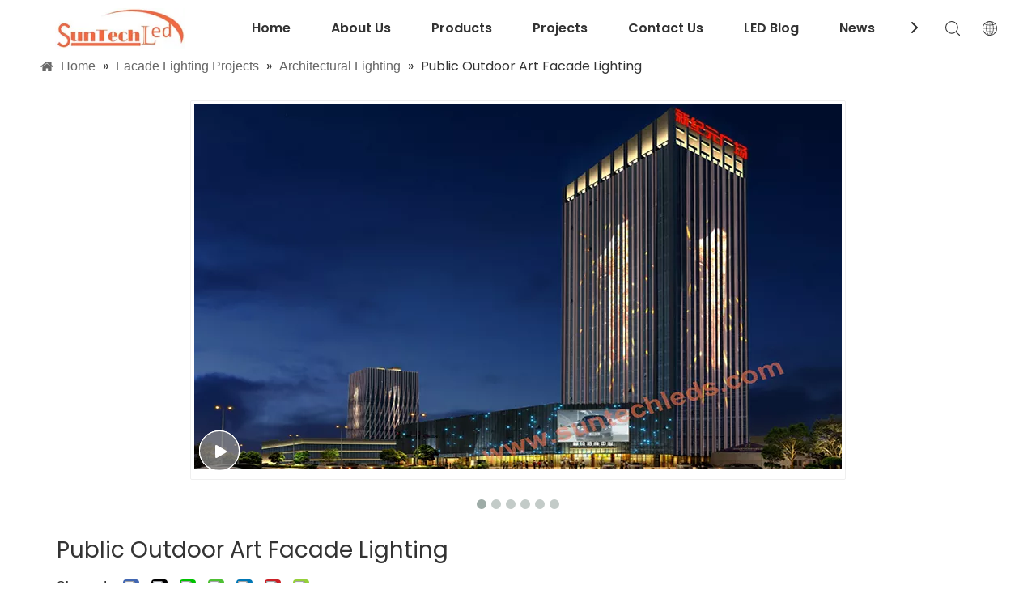

--- FILE ---
content_type: text/html;charset=utf-8
request_url: https://www.suntechleds.com/Public-Outdoor-Art-Facade-Lighting-pd46687041.html
body_size: 36036
content:
<!DOCTYPE html> <html lang="en" prefix="og: http://ogp.me/ns#" style="height: auto;"> <head> <link rel="preconnect" href="https://iirorwxhmkrnlk5p.ldycdn.com"/> <link rel="preconnect" href="https://rrrorwxhmkrnlk5p.ldycdn.com"/> <link rel="preconnect" href="https://jjrorwxhmkrnlk5p.ldycdn.com"/><script>document.write=function(e){documentWrite(document.currentScript,e)};function documentWrite(documenturrentScript,e){var i=document.createElement("span");i.innerHTML=e;var o=i.querySelectorAll("script");if(o.length)o.forEach(function(t){if(t.src&&t.src!=""){var script=document.createElement("script");script.src=t.src;document.body.appendChild(script)}});document.body.appendChild(i)}
window.onloadHack=function(func){if(!!!func||typeof func!=="function")return;if(document.readyState==="complete")func();else if(window.addEventListener)window.addEventListener("load",func,false);else if(window.attachEvent)window.attachEvent("onload",func,false)};</script> <title>Public Outdoor Art Facade Lighting - Buy art facade, public facades, supplier Product on Shenzhen Suntech Company Limited</title> <meta name="keywords" content="art facade,public facades,supplier,China"/> <meta name="description" content="Public Outdoor Art Facade Lighting, find complete details about Public Outdoor Art Facade Lighting, art facade, public facades, supplier - Shenzhen Suntech Company Limited"/> <link data-type="dns-prefetch" data-domain="jjrorwxhmkrnlk5p.ldycdn.com" rel="dns-prefetch" href="//jjrorwxhmkrnlk5p.ldycdn.com"> <link data-type="dns-prefetch" data-domain="iirorwxhmkrnlk5p.ldycdn.com" rel="dns-prefetch" href="//iirorwxhmkrnlk5p.ldycdn.com"> <link data-type="dns-prefetch" data-domain="rrrorwxhmkrnlk5p.ldycdn.com" rel="dns-prefetch" href="//rrrorwxhmkrnlk5p.ldycdn.com"> <link rel="canonical" href="https://www.suntechleds.com/Public-Outdoor-Art-Facade-Lighting-pd46687041.html"/> <meta http-equiv="X-UA-Compatible" content="IE=edge"/> <meta name="renderer" content="webkit"/> <meta http-equiv="Content-Type" content="text/html; charset=utf-8"/> <meta name="viewport" content="width=device-width, initial-scale=1, user-scalable=no"/> <link href="https://iirorwxhmkrnlk5p.ldycdn.com/cloud/ljBpnKjllkSRjjppilmriq/Xinbaohang-Design-facade-Lighting-800-800.jpg" as="image" rel="preload" fetchpriority="high"/> <link rel="icon" href="//iirorwxhmkrnlk5p.ldycdn.com/cloud/lrBpnKjllkSRijriqmpliq/bitbug_favicon.ico"> <link rel="preload" type="text/css" as="style" href="//iirorwxhmkrnlk5p.ldycdn.com/concat/8ninKB0z7tRfiSoqnjprlnnookl/static/assets/style/bootstrap/cus.bootstrap.grid.system.css,/static/assets/style/fontAwesome/4.7.0/css/font-awesome.css,/static/assets/style/iconfont/iconfont.css,/static/assets/widget/script/plugins/gallery/colorbox/colorbox.css,/static/assets/style/bootstrap/cus.bootstrap.grid.system.split.css,/develop/VWfUAKpfGDLT-kkUpAKCmIgdE-GvUApKfKKUAU-jnBqrKjjkrpiqijimni-jqBqrKjjkrpiqikikjr/style.css,/static/assets/widget/style/component/graphic/graphic.css,/static/assets/widget/script/plugins/picture/animate.css,/static/assets/widget/style/component/pictureNew/widget_setting_description/picture.description.css,/static/assets/widget/style/component/pictureNew/public/public.css,/static/assets/widget/style/component/separator/separator.css" onload="this.onload=null;this.rel='stylesheet'"/> <link rel="stylesheet" type="text/css" href="//iirorwxhmkrnlk5p.ldycdn.com/concat/8ninKB0z7tRfiSoqnjprlnnookl/static/assets/style/bootstrap/cus.bootstrap.grid.system.css,/static/assets/style/fontAwesome/4.7.0/css/font-awesome.css,/static/assets/style/iconfont/iconfont.css,/static/assets/widget/script/plugins/gallery/colorbox/colorbox.css,/static/assets/style/bootstrap/cus.bootstrap.grid.system.split.css,/develop/VWfUAKpfGDLT-kkUpAKCmIgdE-GvUApKfKKUAU-jnBqrKjjkrpiqijimni-jqBqrKjjkrpiqikikjr/style.css,/static/assets/widget/style/component/graphic/graphic.css,/static/assets/widget/script/plugins/picture/animate.css,/static/assets/widget/style/component/pictureNew/widget_setting_description/picture.description.css,/static/assets/widget/style/component/pictureNew/public/public.css,/static/assets/widget/style/component/separator/separator.css"/> <link rel="preload" type="text/css" as="style" href="//jjrorwxhmkrnlk5p.ldycdn.com/concat/3pikKB0g8gRsiSoqpqnomopqijl/static/assets/widget/style/component/position/position.css,/static/assets/widget/style/component/proddetail/public/public.css,/static/assets/widget/style/component/proddetail/public/comment.css,/static/assets/widget/style/component/proddetail/label/label.css,/static/assets/widget/style/component/orderList/public/public.css,/static/assets/widget/script/plugins/videojs/video-js.min.css,/static/assets/widget/script/plugins/select2/select2.css,/static/assets/widget/style/component/tiptap_richText/tiptap_richText.css,/static/assets/widget/script/plugins/owlcarousel/owl.carousel.css,/static/assets/widget/script/plugins/owlcarousel/owl.theme.css,/static/assets/widget/style/component/proddetail/widget_style/viewer.min.css,/static/assets/widget/style/component/shoppingcartStatus/shoppingcartStatus.css,/static/assets/widget/script/plugins/slick/slick.css,/static/assets/widget/style/component/prodlistAsync/widget_style/style_11.css" onload="this.onload=null;this.rel='stylesheet'"/> <link rel="preload" type="text/css" as="style" href="//iirorwxhmkrnlk5p.ldycdn.com/concat/imijKB2fybSRqiqooponqmjp2k/static/assets/widget/style/component/relatedProducts/relatedProducts.css,/static/assets/widget/style/component/touchgraphicslider/touchgraphicslider.css" onload="this.onload=null;this.rel='stylesheet'"/> <link rel="stylesheet" type="text/css" href="//jjrorwxhmkrnlk5p.ldycdn.com/concat/3pikKB0g8gRsiSoqpqnomopqijl/static/assets/widget/style/component/position/position.css,/static/assets/widget/style/component/proddetail/public/public.css,/static/assets/widget/style/component/proddetail/public/comment.css,/static/assets/widget/style/component/proddetail/label/label.css,/static/assets/widget/style/component/orderList/public/public.css,/static/assets/widget/script/plugins/videojs/video-js.min.css,/static/assets/widget/script/plugins/select2/select2.css,/static/assets/widget/style/component/tiptap_richText/tiptap_richText.css,/static/assets/widget/script/plugins/owlcarousel/owl.carousel.css,/static/assets/widget/script/plugins/owlcarousel/owl.theme.css,/static/assets/widget/style/component/proddetail/widget_style/viewer.min.css,/static/assets/widget/style/component/shoppingcartStatus/shoppingcartStatus.css,/static/assets/widget/script/plugins/slick/slick.css,/static/assets/widget/style/component/prodlistAsync/widget_style/style_11.css"/> <link rel="stylesheet" type="text/css" href="//iirorwxhmkrnlk5p.ldycdn.com/concat/imijKB2fybSRqiqooponqmjp2k/static/assets/widget/style/component/relatedProducts/relatedProducts.css,/static/assets/widget/style/component/touchgraphicslider/touchgraphicslider.css"/> <style>@media(min-width:990px){[data-type="rows"][data-level="rows"]{display:flex}}</style> <style id="speed3DefaultStyle">@supports not(aspect-ratio:1/1){.prodlist-wrap li .prodlist-cell{position:relative;padding-top:100%;width:100%}.prodlist-lists-style-13 .prod_img_a_t13,.prodlist-lists-style-12 .prod_img_a_t12,.prodlist-lists-style-nophoto-11 .prod_img_a_t12{position:unset !important;min-height:unset !important}.prodlist-wrap li .prodlist-picbox img{position:absolute;width:100%;left:0;top:0}}.piclist360 .prodlist-pic4-3 li .prodlist-display{max-width:100%}@media(max-width:600px){.prodlist-fix-num li{width:50% !important}}</style> <template id="appdStylePlace"></template> <link href="//iirorwxhmkrnlk5p.ldycdn.com/theme/qrjkKBlnkjRliSlnkjRlkSnmkrRlnSpnRljSjrriimiqkilrij/style/style.css" type="text/css" rel="preload" as="style" onload="this.onload=null;this.rel='stylesheet'" data-theme="true"/> <link href="//iirorwxhmkrnlk5p.ldycdn.com/theme/qrjkKBlnkjRliSlnkjRlkSnmkrRlnSpnRljSjrriimiqkilrij/style/style.css" type="text/css" rel="stylesheet"/> <style guid='u_fd4e486f72514b8cafa7033b08cabfae' emptyRender='true' placeholder='true' type='text/css'></style> <link href="//jjrorwxhmkrnlk5p.ldycdn.com/site-res/rrklKBlnkjRlkSnmkrRljSqrnpilRliSrpklniRljSjrinriiqnqjoRiiSoqnjmrpkrirrSRil.css?1762508546536" rel="preload" as="style" onload="this.onload=null;this.rel='stylesheet'" data-extStyle="true" type="text/css" data-extAttr="20251107175621"/> <link href="//jjrorwxhmkrnlk5p.ldycdn.com/site-res/rrklKBlnkjRlkSnmkrRljSqrnpilRliSrpklniRljSjrinriiqnqjoRiiSoqnjmrpkrirrSRil.css?1762508546536" data-extAttr="20251107175621" type="text/css" rel="stylesheet"/> <template data-js-type='style_respond' data-type='inlineStyle'></template><template data-js-type='style_head' data-type='inlineStyle'><style guid='cc439714-e47e-42f5-ae0d-09737c86422a' pm_pageStaticHack='' jumpName='head' pm_styles='head' type='text/css'>.sitewidget-prodDetail-20220331143235 .proddetail-wrap .video-js video{height:100% !important}.sitewidget-prodDetail-20220331143235 .prodetail-slider .prod-pic-item .prodetail-slider-btn{color:black}.sitewidget-prodDetail-20220331143235 .ms-skin-default .ms-nav-next,.sitewidget-prodDetail-20220331143235 .ms-skin-default .ms-nav-prev{color:black}.sitewidget-prodDetail-20220331143235 .pro-this-prodBrief table{max-width:100%}.sitewidget-prodDetail-20220331143235 #orderModel{display:inline-block}.sitewidget-prodDetail-20220331143235 #paypalBtn #paypal-button-container{padding:0}.sitewidget-prodDetail-20220331143235 #paypalBtn #paypal-button-container .paypal-buttons>iframe.component-frame{z-index:1}.sitewidget-prodDetail-20220331143235 .proddetail-wrap{position:relative}.sitewidget-prodDetail-20220331143235 .switch3D{bottom:67px;right:15px}.sitewidget-prodDetail-20220331143235 .switch3D-alone{bottom:30px}@media(max-width:767px){.sitewidget-prodDetail-20220331143235 .switch3D{bottom:15px;right:10px}}.new-threed-box{position:fixed;top:50%;left:50%;transform:translate(-50%,-50%);box-shadow:0 0 20px 0 rgba(0,0,0,0.2);z-index:10000000000000;line-height:1;border-radius:10px}.new-threed-box iframe{width:950px;height:720px;max-width:100vw;max-height:100vh;border-radius:10px;border:0}.new-threed-box iframe .only_full_width{display:block !important}.new-threed-box .close{position:absolute;right:11px;top:12px;width:18px;height:18px;cursor:pointer}@media(max-width:800px){.new-threed-box iframe{width:100vw;height:100vh;border-radius:0}.new-threed-box{border-radius:0}}.sitewidget-prodDetail-20220331143235 .sitewidget-bd .tinymce-render-box *{all:revert-layer}.sitewidget-prodDetail-20220331143235 .sitewidget-bd .tinymce-render-box img{vertical-align:middle;max-width:100%}.sitewidget-prodDetail-20220331143235 .sitewidget-bd .tinymce-render-box iframe{max-width:100%}.sitewidget-prodDetail-20220331143235 .sitewidget-bd .tinymce-render-box table{border-collapse:collapse}.sitewidget-prodDetail-20220331143235 .sitewidget-bd .tinymce-render-box *{margin:0}.sitewidget-prodDetail-20220331143235 .sitewidget-bd .tinymce-render-box table:not([cellpadding]) td,.sitewidget-prodDetail-20220331143235 .sitewidget-bd .tinymce-render-box table:not([cellpadding]) th{padding:.4rem}.sitewidget-prodDetail-20220331143235 .sitewidget-bd .tinymce-render-box table[border]:not([border="0"]):not([style*=border-width]) td,.sitewidget-prodDetail-20220331143235 .sitewidget-bd .tinymce-render-box table[border]:not([border="0"]):not([style*=border-width]) th{border-width:1px}.sitewidget-prodDetail-20220331143235 .sitewidget-bd .tinymce-render-box table[border]:not([border="0"]):not([style*=border-style]) td,.sitewidget-prodDetail-20220331143235 .sitewidget-bd .tinymce-render-box table[border]:not([border="0"]):not([style*=border-style]) th{border-style:solid}.sitewidget-prodDetail-20220331143235 .sitewidget-bd .tinymce-render-box table[border]:not([border="0"]):not([style*=border-color]) td,.sitewidget-prodDetail-20220331143235 .sitewidget-bd .tinymce-render-box table[border]:not([border="0"]):not([style*=border-color]) th{border-color:#ccc}.sitewidget-prodDetail-20220331143235 .proddetail-wrap .prod-specifics-brand label,.sitewidget-prodDetail-20220331143235 .proddetail-wrap .prod-specifics-num label{text-align:right}.sitewidget-prodDetail-20220331143235 .prod_member_desc{position:relative}.sitewidget-prodDetail-20220331143235 .prod_member_desc .prod_member_desc_pop{display:none;position:absolute;border:1px solid #ccc;background:#fff;width:300px;border-radius:6px;padding:5px 8px;left:0;z-index:1000}.sitewidget-prodDetail-20220331143235 .prod_member_desc .prod_member_desc_icon{margin:0 1px;width:12px;height:12px;cursor:pointer;transform:translateY(-4px)}.sitewidget-relatedProducts-20220331143232 .sitewidget-relatedProducts-container .InquireAndBasket,.sitewidget-relatedProducts-20220331143232 .sitewidget-relatedProducts-container .prodlist-pro-inquir,.sitewidget-relatedProducts-20220331143232 .sitewidget-relatedProducts-container .default-addbasket,.sitewidget-relatedProducts-20220331143232 .sitewidget-relatedProducts-container .prodlist-parameter-btns .default-button{color:;background-color:}.sitewidget-relatedProducts-20220331143232 .sitewidget-relatedProducts-container .InquireAndBasket i,.sitewidget-relatedProducts-20220331143232 .sitewidget-relatedProducts-container .prodlist-pro-inquir i,.sitewidget-relatedProducts-20220331143232 .sitewidget-relatedProducts-container.InquireAndBasket span,.sitewidget-relatedProducts-20220331143232 .sitewidget-relatedProducts-container .prodlist-pro-inquir span .sitewidget-relatedProducts-20220331143232 .prodlist-parameter-btns .default-button{color:}.sitewidget-relatedProducts-20220331143232 .sitewidget-relatedProducts-container .related-prod-video{display:block;position:relative;z-index:1}.sitewidget-relatedProducts-20220331143232 .sitewidget-relatedProducts-container .related-prod-video .related-prod-video-play-icon{background:rgba(0,0,0,0.50);border-radius:14px;color:#fff;padding:0 10px;left:10px;bottom:20px;cursor:pointer;font-size:12px;position:absolute;z-index:10}.sitewidget-relatedProducts .sitewidget-relatedProducts-hasBtns{padding:0 35px}</style></template><template data-js-type='style_respond' data-type='inlineStyle'></template><template data-js-type='style_head' data-type='inlineStyle'></template><script data-ignoreMinify="true">
	function loadInlineStyle(){
		var allInlineStyle = document.querySelectorAll("template[data-type='inlineStyle']");
		var length = document.querySelectorAll("template[data-type='inlineStyle']").length;
		for(var i = 0;i < length;i++){
			var style = allInlineStyle[i].innerHTML;
			allInlineStyle[i].outerHTML = style;
		}
	}
loadInlineStyle();
</script> <link rel='preload' as='style' onload='this.onload=null;this.rel="stylesheet"' href='https://fonts.googleapis.com/css?family=Poppins:400,600&display=swap' data-type='1' type='text/css' media='all'/> <script type="text/javascript" data-src="//rrrorwxhmkrnlk5p.ldycdn.com/static/t-jjBqBKiKqowlip7r/assets/script/jquery-1.11.0.concat.js"></script> <script type="text/javascript" data-src="//ld-analytics.ldycdn.com/lpinKBnmkrRlrSSRRQRiiSpmpikr/ltm-web.js?v=1762509381000"></script><script type="text/x-delay-ids" data-type="delayIds" data-device="pc" data-xtype="0" data-delayIds='[159746154,173340614,171667534,171667564,171667524,199351264,189322284,157259834,157259864,189311074,157260564,199347694,157259854,199351344,189311134,199351414,189311154,199351484,157259874]'></script> <script guid='2022ab20-a646-4785-b215-023b130ffe0d' pm_pageStaticHack='true' jumpName='head' pm_scripts='head' type='text/javascript'>try{(function(window,undefined){var phoenixSite=window.phoenixSite||(window.phoenixSite={});phoenixSite.lanEdition="EN_US";var page=phoenixSite.page||(phoenixSite.page={});page.cdnUrl="//jjrorwxhmkrnlk5p.ldycdn.com";page.siteUrl="https://www.suntechleds.com";page.lanEdition=phoenixSite.lanEdition;page._menu_prefix="";page._menu_trans_flag="";page._captcha_domain_prefix="captcha.c";page._pId="peUpCfmIaEBt";phoenixSite._sViewMode="true";phoenixSite._templateSupport="false";phoenixSite._singlePublish=
"false"})(this)}catch(e){try{console&&console.log&&console.log(e)}catch(e){}};</script> <script async src="https://www.googletagmanager.com/gtag/js?id=G-S8PM6RG4PV"></script><script>window.dataLayer=window.dataLayer||[];function gtag(){dataLayer.push(arguments)}gtag("js",new Date);gtag("config","G-S8PM6RG4PV");</script> <script id='u_861e375a894c41f99bdb9a808f5560c1' guid='u_861e375a894c41f99bdb9a808f5560c1' pm_script='init_top' type='text/javascript'>try{(function(window,undefined){var datalazyloadDefaultOptions=window.datalazyloadDefaultOptions||(window.datalazyloadDefaultOptions={});datalazyloadDefaultOptions["version"]="3.0.0";datalazyloadDefaultOptions["isMobileViewer"]="false";datalazyloadDefaultOptions["hasCLSOptimizeAuth"]="false";datalazyloadDefaultOptions["_version"]="3.0.0";datalazyloadDefaultOptions["isPcOptViewer"]="false"})(this);(function(window,undefined){window.__ph_optSet__='{"loadImgType":"0","isOpenFlagUA":true,"v30NewMode":"1","idsVer":"1","docReqType":"0","docDecrease":"1","docCallback":"1"}'})(this)}catch(e){try{console&&
console.log&&console.log(e)}catch(e){}};</script> <template data-js-type='gaSearchEngineCode' data-type='js_template'><script async defer type="text/javascript" src="//iirorwxhmkrnlk5p.ldycdn.com/concat/xjiiKBhfvfRsiSoqnjprlnnookl/static/assets/script/phoenix/ga/ga.js,/static/assets/script/phoenix/ga/measure.js,/static/assets/script/phoenix/ga/ga_detect.js"></script> <script type="text/javascript" id="googleId_testing" data-id="G-S8PM6RG4PV"></script> </template><script id='u_145a2ba3511b41c1a21f89c42eb19010' guid='u_145a2ba3511b41c1a21f89c42eb19010' type='text/javascript'>try{var thisUrl=location.host;var referUrl=document.referrer;if(referUrl.indexOf(thisUrl)==-1)localStorage.setItem("landedPage",document.URL)}catch(e){try{console&&console.log&&console.log(e)}catch(e){}};</script> </head> <body class=" frontend-body-canvas "> <div id='backstage-headArea' headFlag='1'><div class="siteblocks-setting-wrap VWfUAKpfGDLT_20220318171323 siteblocks-jZAKfUpfGRIT-20220107135348" id="siteblocks-setting-wrap-trpqPzRZQBFt" data-settingId="trpqPzRZQBFt" data-versionNo="20220318171323" data-level="rows" data-type="siteblocks" data-mobileBg="true" data-classAttr="siteblocks-jZAKfUpfGRIT-20220107135348" data-appId="6319" data-encodeAppId="VWfUAKpfGDLT" data-purchased="true" data-hide-node=""> <div class="siteblocks-container" style='' data-module-radio="" data-module-width=""> <style styleDefault-block="true">@media(max-width:990px){.QX-11226339 .navCenter,.QX-11226339 .search-input,.QX-11226339 .spanStyle,.QX-11226339 .imgStyle02,.QX-11226339 .langWra,.QX-11226339 .navClose,.QX-11226339 .nav02{display:none !important}.QX-11226339{width:100%;height:45px;box-sizing:content-box;position:relative}.QX-11226339 .nav01{z-index:50;max-width:1920px;border-bottom:solid 1px #c9c9c9;box-sizing:content-box;width:100%}.QX-11226339 .navWrapper{box-shadow:0 2px 4px -1px #cccbcb}.QX-11226339 .navWrapper{max-width:1180px;margin:auto;height:45px;display:flex;flex-wrap:nowrap;align-items:center;position:relative}.QX-11226339 .iconLeft{width:196px;height:30px}.QX-11226339 .iconBox,.QX-11226339 .backstage-componet,.QX-11226339 .backstage-componet-bd{width:100%;height:100%}.QX-11226339 .iconLeft .blocks-image{width:100%;height:100%;display:block}.QX-11226339 .iconLeft img{width:100%;height:100%;object-fit:contain}.QX-11226339 .searchRight{right:96px;top:1px}.QX-11226339 .searchRight{width:16px;margin-left:30px;height:100%;display:flex;flex-wrap:nowrap;align-items:center;position:absolute;z-index:300}.QX-11226339 .search-wrap{width:16px;position:relative}.QX-11226339 .search-wrap>i{font-size:18px;color:#2d2d2d}.QX-11226339 .language{right:55px;top:29%}.QX-11226339 .language{width:16px;margin-left:30px;display:flex;align-items:center;position:absolute}.QX-11226339 .imgStyle01{font-size:18px;color:#2d2d2d}.QX-11226339 .navMenu{display:block;position:absolute;right:15px;top:51%;transform:translate(0,-50%)}.QX-11226339 .navStrart{display:inline !important}}</style> <style>.QX-11226339 svg{fill:currentColor}.QX-11226339 .block-iconsousuo1:before,.QX-11226339 .block-iconyuyanlan:before,.QX-11226339 .block-iconbaseline-close:before,.QX-11226339 .fa-angle-right:before,.QX-11226339 .fa-angle-left:before,.QX-11226339 .block-iconsangang:before,.QX-11226339 .block-iconxia:before,.QX-11226339 .block-iconshang:before{display:none}</style> <div class="QX-11226339a"></div> <div class="QX-11226339"> <div class="nav01"> <div class="navWrapper"> <div class="iconLeft"> <div class="backstage-blocksEditor-wrap iconBox" data-wrap-type="1" data-storage="0" data-blocksEditor-type="phoenix_blocks_image" data-auto_uuid=c9997219-6c71-4585-807c-9e4a61a824a3><div class="backstage-componet"> <div class="backstage-componet-bd" data-setting-base64=""><a class="blocks-image" href="https://www.suntechleds.com/"><img data-original="//iirorwxhmkrnlk5p.ldycdn.com/cloud/lpBpnKjllkSRijqrrrrril/logo.jpg" src="//iirorwxhmkrnlk5p.ldycdn.com/cloud/lpBpnKjllkSRijqrrrrril/logo.jpg" alt="logo" title=""></a></div></div></div> </div> <div class="navCenter"> <div class="button-prev"> <i class="font-icon fa fa-angle-left"> <svg t="1641365117062" class="icon" viewBox="0 0 1024 1024" version="1.1" xmlns="http://www.w3.org/2000/svg" p-id="20095" width="16" height="16"><path d="M410.7 512.4L749.1 174c24.9-24.9 24.9-65.6 0-90.5-24.9-24.9-65.6-24.9-90.5 0L274.9 467.2c-6.2 6.2-10.9 13.4-14 21.1-5.4 13.5-6.1 28.5-2 42.4 0.6 2 1.3 3.9 2 5.9 3.1 7.7 7.8 14.9 14 21.1l383.6 383.6c24.9 24.9 65.6 24.9 90.5 0 24.9-24.9 24.9-65.6 0-90.5L410.7 512.4z" p-id="20096"></path></svg> </i> </div> <div class="button-next"> <i class="font-icon fa fa-angle-right"> <svg t="1641365109055" class="icon" viewBox="0 0 1024 1024" version="1.1" xmlns="http://www.w3.org/2000/svg" p-id="19894" width="16" height="16"><path d="M613.3 512.4L274.9 850.8c-24.9 24.9-24.9 65.6 0 90.5 24.9 24.9 65.6 24.9 90.5 0L749 557.7c6.2-6.2 10.9-13.4 14-21.1 5.4-13.5 6.1-28.5 2-42.4-0.6-2-1.3-3.9-2-5.9-3.1-7.7-7.8-14.9-14-21.1L365.4 83.5c-24.9-24.9-65.6-24.9-90.5 0-24.9 24.9-24.9 65.6 0 90.5l338.4 338.4z" p-id="19895"></path></svg> </i> </div> <div class="backstage-blocksEditor-wrap navigation navStyle" data-wrap-type="1" data-relate-appId="MRAUpfKKpsgB" data-storage="1" data-blocksEditor-type="phoenix_blocks_navigation" data-auto_uuid=7e79d7c9-856c-4341-8e5f-5da48aa23833> <ul class="blockNavBar fix navBox"> <li id="parent_0" class="navTile"> <div class="arrow"> <i class="font-icon block-icon block-iconxia nav01Down"> <svg t="1641365993319" class="icon" viewBox="0 0 1934 1024" version="1.1" xmlns="http://www.w3.org/2000/svg" p-id="23718" width="16" height="16"><path d="M1792.63088 23.665094a83.624251 83.624251 0 0 1 117.642823 1.137745c29.353819 29.581368 31.629308 75.432488 7.167793 107.516894l-8.191763 9.101959-881.297207 858.883633a83.738025 83.738025 0 0 1-107.175571 7.964214l-9.329508-7.736666-886.303284-858.883632A82.145182 82.145182 0 0 1 23.55132 25.030388 83.738025 83.738025 0 0 1 131.97841 15.587105l9.329508 7.964215 828.278294 802.223935 823.044668-802.110161z" p-id="23719"></path></svg> </i> <i class="font-icon block-icon block-iconshang nav01Up"> <svg t="1641366006515" class="icon" viewBox="0 0 1934 1024" version="1.1" xmlns="http://www.w3.org/2000/svg" p-id="23952" width="16" height="16"><path d="M1792.465579 1000.337088a83.61654 83.61654 0 0 0 117.631976-1.13764 82.137608 82.137608 0 0 0 7.167132-107.50698l-8.191008-9.10112L1027.857737 23.673151a83.730304 83.730304 0 0 0-107.165687-7.96348l-9.328648 7.735952-886.221558 858.804433A82.137608 82.137608 0 0 0 23.549148 998.97192c29.237348 29.692404 75.425532 32.99156 108.303328 9.328648l9.328648-7.96348 828.201917-802.149962 822.968774 802.036198z" p-id="23953"></path></svg> </i> </div> <a class="but" id="23385574" target="_self" data-currentIndex='' href="/"> <i class="icon "> </i> Home </a> </li> <li id="parent_1" class="navTile"> <div class="arrow"> <i class="font-icon block-icon block-iconxia nav01Down"> <svg t="1641365993319" class="icon" viewBox="0 0 1934 1024" version="1.1" xmlns="http://www.w3.org/2000/svg" p-id="23718" width="16" height="16"><path d="M1792.63088 23.665094a83.624251 83.624251 0 0 1 117.642823 1.137745c29.353819 29.581368 31.629308 75.432488 7.167793 107.516894l-8.191763 9.101959-881.297207 858.883633a83.738025 83.738025 0 0 1-107.175571 7.964214l-9.329508-7.736666-886.303284-858.883632A82.145182 82.145182 0 0 1 23.55132 25.030388 83.738025 83.738025 0 0 1 131.97841 15.587105l9.329508 7.964215 828.278294 802.223935 823.044668-802.110161z" p-id="23719"></path></svg> </i> <i class="font-icon block-icon block-iconshang nav01Up"> <svg t="1641366006515" class="icon" viewBox="0 0 1934 1024" version="1.1" xmlns="http://www.w3.org/2000/svg" p-id="23952" width="16" height="16"><path d="M1792.465579 1000.337088a83.61654 83.61654 0 0 0 117.631976-1.13764 82.137608 82.137608 0 0 0 7.167132-107.50698l-8.191008-9.10112L1027.857737 23.673151a83.730304 83.730304 0 0 0-107.165687-7.96348l-9.328648 7.735952-886.221558 858.804433A82.137608 82.137608 0 0 0 23.549148 998.97192c29.237348 29.692404 75.425532 32.99156 108.303328 9.328648l9.328648-7.96348 828.201917-802.149962 822.968774 802.036198z" p-id="23953"></path></svg> </i> </div> <a class="but" id="23385584" target="_self" data-currentIndex='' href="/aboutus.html"> <i class="icon "> </i> About Us </a> </li> <li id="parent_2" class="navTile"> <div class="arrow"> <i class="font-icon block-icon block-iconxia nav01Down"> <svg t="1641365993319" class="icon" viewBox="0 0 1934 1024" version="1.1" xmlns="http://www.w3.org/2000/svg" p-id="23718" width="16" height="16"><path d="M1792.63088 23.665094a83.624251 83.624251 0 0 1 117.642823 1.137745c29.353819 29.581368 31.629308 75.432488 7.167793 107.516894l-8.191763 9.101959-881.297207 858.883633a83.738025 83.738025 0 0 1-107.175571 7.964214l-9.329508-7.736666-886.303284-858.883632A82.145182 82.145182 0 0 1 23.55132 25.030388 83.738025 83.738025 0 0 1 131.97841 15.587105l9.329508 7.964215 828.278294 802.223935 823.044668-802.110161z" p-id="23719"></path></svg> </i> <i class="font-icon block-icon block-iconshang nav01Up"> <svg t="1641366006515" class="icon" viewBox="0 0 1934 1024" version="1.1" xmlns="http://www.w3.org/2000/svg" p-id="23952" width="16" height="16"><path d="M1792.465579 1000.337088a83.61654 83.61654 0 0 0 117.631976-1.13764 82.137608 82.137608 0 0 0 7.167132-107.50698l-8.191008-9.10112L1027.857737 23.673151a83.730304 83.730304 0 0 0-107.165687-7.96348l-9.328648 7.735952-886.221558 858.804433A82.137608 82.137608 0 0 0 23.549148 998.97192c29.237348 29.692404 75.425532 32.99156 108.303328 9.328648l9.328648-7.96348 828.201917-802.149962 822.968774 802.036198z" p-id="23953"></path></svg> </i> </div> <a class="but" id="23385594" target="_self" data-currentIndex='' href="/products.html"> <i class="icon "> </i> Products </a> <div class="sub subWra"> <ul class="ulSub"> <li class="liSub"> <div class="nav02Arrow"><i class="font-icon fa fa-angle-right"> <svg t="1641366188765" class="icon" viewBox="0 0 1024 1024" version="1.1" xmlns="http://www.w3.org/2000/svg" p-id="24140" width="10" height="10"><path d="M250.809686 1004.945409a65.525754 65.525754 0 0 1-4.933047-84.513331l5.212276-5.956887L641.358073 514.712245 250.809686 109.085488A65.525754 65.525754 0 0 1 245.783562 24.572158L251.088915 18.615271a60.685784 60.685784 0 0 1 81.907192-5.026123l5.863811 5.305352 434.294274 451.048018c22.338325 23.082936 23.920623 59.382715 4.933047 84.420254l-5.212276 6.049963-434.387351 444.904979a60.685784 60.685784 0 0 1-87.677926-0.372305z" p-id="24141"></path></svg> </i></div> <div class="imgBox"> </div> <div class="textBox"> <a target="_self" rel="" href="/facade-led-lighting/"> <i class="icon undefined "> </i> Facade LED Lighting </a> </div> </li> <li class="liSub"> <div class="nav02Arrow"><i class="font-icon fa fa-angle-right"> <svg t="1641366188765" class="icon" viewBox="0 0 1024 1024" version="1.1" xmlns="http://www.w3.org/2000/svg" p-id="24140" width="10" height="10"><path d="M250.809686 1004.945409a65.525754 65.525754 0 0 1-4.933047-84.513331l5.212276-5.956887L641.358073 514.712245 250.809686 109.085488A65.525754 65.525754 0 0 1 245.783562 24.572158L251.088915 18.615271a60.685784 60.685784 0 0 1 81.907192-5.026123l5.863811 5.305352 434.294274 451.048018c22.338325 23.082936 23.920623 59.382715 4.933047 84.420254l-5.212276 6.049963-434.387351 444.904979a60.685784 60.685784 0 0 1-87.677926-0.372305z" p-id="24141"></path></svg> </i></div> <div class="imgBox"> </div> <div class="textBox"> <a target="_self" rel="" href="/dmx-led-strip/"> <i class="icon "> </i> DMX LED Strip </a> </div> </li> <li class="liSub"> <div class="nav02Arrow"><i class="font-icon fa fa-angle-right"> <svg t="1641366188765" class="icon" viewBox="0 0 1024 1024" version="1.1" xmlns="http://www.w3.org/2000/svg" p-id="24140" width="10" height="10"><path d="M250.809686 1004.945409a65.525754 65.525754 0 0 1-4.933047-84.513331l5.212276-5.956887L641.358073 514.712245 250.809686 109.085488A65.525754 65.525754 0 0 1 245.783562 24.572158L251.088915 18.615271a60.685784 60.685784 0 0 1 81.907192-5.026123l5.863811 5.305352 434.294274 451.048018c22.338325 23.082936 23.920623 59.382715 4.933047 84.420254l-5.212276 6.049963-434.387351 444.904979a60.685784 60.685784 0 0 1-87.677926-0.372305z" p-id="24141"></path></svg> </i></div> <div class="imgBox"> </div> <div class="textBox"> <a target="_self" rel="nofollow" href="/regular-led-strip/"> <i class="icon undefined "> </i> Regular LED Strip </a> </div> </li> <li class="liSub"> <div class="nav02Arrow"><i class="font-icon fa fa-angle-right"> <svg t="1641366188765" class="icon" viewBox="0 0 1024 1024" version="1.1" xmlns="http://www.w3.org/2000/svg" p-id="24140" width="10" height="10"><path d="M250.809686 1004.945409a65.525754 65.525754 0 0 1-4.933047-84.513331l5.212276-5.956887L641.358073 514.712245 250.809686 109.085488A65.525754 65.525754 0 0 1 245.783562 24.572158L251.088915 18.615271a60.685784 60.685784 0 0 1 81.907192-5.026123l5.863811 5.305352 434.294274 451.048018c22.338325 23.082936 23.920623 59.382715 4.933047 84.420254l-5.212276 6.049963-434.387351 444.904979a60.685784 60.685784 0 0 1-87.677926-0.372305z" p-id="24141"></path></svg> </i></div> <div class="imgBox"> </div> <div class="textBox"> <a target="_self" rel="" href="/dmx-led-strip/dmx-rgb-led-strip/dmx-led-strip-ligths-addressable.html"> <i class="icon "> </i> DMX LED Strip Lights </a> </div> </li> <li class="liSub"> <div class="nav02Arrow"><i class="font-icon fa fa-angle-right"> <svg t="1641366188765" class="icon" viewBox="0 0 1024 1024" version="1.1" xmlns="http://www.w3.org/2000/svg" p-id="24140" width="10" height="10"><path d="M250.809686 1004.945409a65.525754 65.525754 0 0 1-4.933047-84.513331l5.212276-5.956887L641.358073 514.712245 250.809686 109.085488A65.525754 65.525754 0 0 1 245.783562 24.572158L251.088915 18.615271a60.685784 60.685784 0 0 1 81.907192-5.026123l5.863811 5.305352 434.294274 451.048018c22.338325 23.082936 23.920623 59.382715 4.933047 84.420254l-5.212276 6.049963-434.387351 444.904979a60.685784 60.685784 0 0 1-87.677926-0.372305z" p-id="24141"></path></svg> </i></div> <div class="imgBox"> </div> <div class="textBox"> <a target="_self" rel="" href="/digital-led-controller/"> <i class="icon undefined "> </i> Digital LED Controller </a> </div> </li> <li class="liSub"> <div class="nav02Arrow"><i class="font-icon fa fa-angle-right"> <svg t="1641366188765" class="icon" viewBox="0 0 1024 1024" version="1.1" xmlns="http://www.w3.org/2000/svg" p-id="24140" width="10" height="10"><path d="M250.809686 1004.945409a65.525754 65.525754 0 0 1-4.933047-84.513331l5.212276-5.956887L641.358073 514.712245 250.809686 109.085488A65.525754 65.525754 0 0 1 245.783562 24.572158L251.088915 18.615271a60.685784 60.685784 0 0 1 81.907192-5.026123l5.863811 5.305352 434.294274 451.048018c22.338325 23.082936 23.920623 59.382715 4.933047 84.420254l-5.212276 6.049963-434.387351 444.904979a60.685784 60.685784 0 0 1-87.677926-0.372305z" p-id="24141"></path></svg> </i></div> <div class="imgBox"> </div> <div class="textBox"> <a target="_self" rel="" href="/dmx-led-controller.html"> <i class="icon undefined "> </i> DMX LED Controller </a> </div> </li> <li class="liSub"> <div class="nav02Arrow"><i class="font-icon fa fa-angle-right"> <svg t="1641366188765" class="icon" viewBox="0 0 1024 1024" version="1.1" xmlns="http://www.w3.org/2000/svg" p-id="24140" width="10" height="10"><path d="M250.809686 1004.945409a65.525754 65.525754 0 0 1-4.933047-84.513331l5.212276-5.956887L641.358073 514.712245 250.809686 109.085488A65.525754 65.525754 0 0 1 245.783562 24.572158L251.088915 18.615271a60.685784 60.685784 0 0 1 81.907192-5.026123l5.863811 5.305352 434.294274 451.048018c22.338325 23.082936 23.920623 59.382715 4.933047 84.420254l-5.212276 6.049963-434.387351 444.904979a60.685784 60.685784 0 0 1-87.677926-0.372305z" p-id="24141"></path></svg> </i></div> <div class="imgBox"> </div> <div class="textBox"> <a target="_self" rel="" href="/addressable-led-strip/"> <i class="icon undefined "> </i> Addressable LED Strip </a> </div> </li> <li class="liSub"> <div class="nav02Arrow"><i class="font-icon fa fa-angle-right"> <svg t="1641366188765" class="icon" viewBox="0 0 1024 1024" version="1.1" xmlns="http://www.w3.org/2000/svg" p-id="24140" width="10" height="10"><path d="M250.809686 1004.945409a65.525754 65.525754 0 0 1-4.933047-84.513331l5.212276-5.956887L641.358073 514.712245 250.809686 109.085488A65.525754 65.525754 0 0 1 245.783562 24.572158L251.088915 18.615271a60.685784 60.685784 0 0 1 81.907192-5.026123l5.863811 5.305352 434.294274 451.048018c22.338325 23.082936 23.920623 59.382715 4.933047 84.420254l-5.212276 6.049963-434.387351 444.904979a60.685784 60.685784 0 0 1-87.677926-0.372305z" p-id="24141"></path></svg> </i></div> <div class="imgBox"> </div> <div class="textBox"> <a target="_self" rel="" href="/led-pixel-tube-360-degree-light-for-party-and-club-lighting.html"> <i class="icon undefined "> </i> LED Pixel Tube Clear 360 Degree </a> </div> </li> <li class="liSub"> <div class="nav02Arrow"><i class="font-icon fa fa-angle-right"> <svg t="1641366188765" class="icon" viewBox="0 0 1024 1024" version="1.1" xmlns="http://www.w3.org/2000/svg" p-id="24140" width="10" height="10"><path d="M250.809686 1004.945409a65.525754 65.525754 0 0 1-4.933047-84.513331l5.212276-5.956887L641.358073 514.712245 250.809686 109.085488A65.525754 65.525754 0 0 1 245.783562 24.572158L251.088915 18.615271a60.685784 60.685784 0 0 1 81.907192-5.026123l5.863811 5.305352 434.294274 451.048018c22.338325 23.082936 23.920623 59.382715 4.933047 84.420254l-5.212276 6.049963-434.387351 444.904979a60.685784 60.685784 0 0 1-87.677926-0.372305z" p-id="24141"></path></svg> </i></div> <div class="imgBox"> </div> <div class="textBox"> <a target="_self" rel="" href="/360-degree-rgb-addressable-led-tube-light.html"> <i class="icon undefined "> </i> 360 Degree RGB Addressable LED Tube </a> </div> </li> <li class="liSub"> <div class="nav02Arrow"><i class="font-icon fa fa-angle-right"> <svg t="1641366188765" class="icon" viewBox="0 0 1024 1024" version="1.1" xmlns="http://www.w3.org/2000/svg" p-id="24140" width="10" height="10"><path d="M250.809686 1004.945409a65.525754 65.525754 0 0 1-4.933047-84.513331l5.212276-5.956887L641.358073 514.712245 250.809686 109.085488A65.525754 65.525754 0 0 1 245.783562 24.572158L251.088915 18.615271a60.685784 60.685784 0 0 1 81.907192-5.026123l5.863811 5.305352 434.294274 451.048018c22.338325 23.082936 23.920623 59.382715 4.933047 84.420254l-5.212276 6.049963-434.387351 444.904979a60.685784 60.685784 0 0 1-87.677926-0.372305z" p-id="24141"></path></svg> </i></div> <div class="imgBox"> </div> <div class="textBox"> <a target="_self" rel="" href="/flexible-neon-light/"> <i class="icon undefined "> </i> Flexible Neon Light </a> </div> </li> <li class="liSub"> <div class="nav02Arrow"><i class="font-icon fa fa-angle-right"> <svg t="1641366188765" class="icon" viewBox="0 0 1024 1024" version="1.1" xmlns="http://www.w3.org/2000/svg" p-id="24140" width="10" height="10"><path d="M250.809686 1004.945409a65.525754 65.525754 0 0 1-4.933047-84.513331l5.212276-5.956887L641.358073 514.712245 250.809686 109.085488A65.525754 65.525754 0 0 1 245.783562 24.572158L251.088915 18.615271a60.685784 60.685784 0 0 1 81.907192-5.026123l5.863811 5.305352 434.294274 451.048018c22.338325 23.082936 23.920623 59.382715 4.933047 84.420254l-5.212276 6.049963-434.387351 444.904979a60.685784 60.685784 0 0 1-87.677926-0.372305z" p-id="24141"></path></svg> </i></div> <div class="imgBox"> </div> <div class="textBox"> <a target="_self" rel="" href="/stadium-high-mast-lighting-top-supplier-in-china.html"> <i class="icon undefined "> </i> Stadium High Mast Light </a> </div> </li> <li class="liSub"> <div class="nav02Arrow"><i class="font-icon fa fa-angle-right"> <svg t="1641366188765" class="icon" viewBox="0 0 1024 1024" version="1.1" xmlns="http://www.w3.org/2000/svg" p-id="24140" width="10" height="10"><path d="M250.809686 1004.945409a65.525754 65.525754 0 0 1-4.933047-84.513331l5.212276-5.956887L641.358073 514.712245 250.809686 109.085488A65.525754 65.525754 0 0 1 245.783562 24.572158L251.088915 18.615271a60.685784 60.685784 0 0 1 81.907192-5.026123l5.863811 5.305352 434.294274 451.048018c22.338325 23.082936 23.920623 59.382715 4.933047 84.420254l-5.212276 6.049963-434.387351 444.904979a60.685784 60.685784 0 0 1-87.677926-0.372305z" p-id="24141"></path></svg> </i></div> <div class="imgBox"> </div> <div class="textBox"> <a target="_self" rel="" href="/uvc-led-chip-for-uv-sterilization.html"> <i class="icon undefined "> </i> UVC LED Chip </a> </div> </li> <li class="liSub"> <div class="nav02Arrow"><i class="font-icon fa fa-angle-right"> <svg t="1641366188765" class="icon" viewBox="0 0 1024 1024" version="1.1" xmlns="http://www.w3.org/2000/svg" p-id="24140" width="10" height="10"><path d="M250.809686 1004.945409a65.525754 65.525754 0 0 1-4.933047-84.513331l5.212276-5.956887L641.358073 514.712245 250.809686 109.085488A65.525754 65.525754 0 0 1 245.783562 24.572158L251.088915 18.615271a60.685784 60.685784 0 0 1 81.907192-5.026123l5.863811 5.305352 434.294274 451.048018c22.338325 23.082936 23.920623 59.382715 4.933047 84.420254l-5.212276 6.049963-434.387351 444.904979a60.685784 60.685784 0 0 1-87.677926-0.372305z" p-id="24141"></path></svg> </i></div> <div class="imgBox"> </div> <div class="textBox"> <a target="_self" rel="" href="/outdoor-led-lighting/led-stadium-lights/"> <i class="icon "> </i> LED Stadium Lights </a> </div> </li> <li class="liSub"> <div class="nav02Arrow"><i class="font-icon fa fa-angle-right"> <svg t="1641366188765" class="icon" viewBox="0 0 1024 1024" version="1.1" xmlns="http://www.w3.org/2000/svg" p-id="24140" width="10" height="10"><path d="M250.809686 1004.945409a65.525754 65.525754 0 0 1-4.933047-84.513331l5.212276-5.956887L641.358073 514.712245 250.809686 109.085488A65.525754 65.525754 0 0 1 245.783562 24.572158L251.088915 18.615271a60.685784 60.685784 0 0 1 81.907192-5.026123l5.863811 5.305352 434.294274 451.048018c22.338325 23.082936 23.920623 59.382715 4.933047 84.420254l-5.212276 6.049963-434.387351 444.904979a60.685784 60.685784 0 0 1-87.677926-0.372305z" p-id="24141"></path></svg> </i></div> <div class="imgBox"> </div> <div class="textBox"> <a target="_self" rel="" href="/far-uvc-lamp-light/"> <i class="icon undefined "> </i> Far UVC Lamp Light </a> </div> </li> <li class="liSub"> <div class="nav02Arrow"><i class="font-icon fa fa-angle-right"> <svg t="1641366188765" class="icon" viewBox="0 0 1024 1024" version="1.1" xmlns="http://www.w3.org/2000/svg" p-id="24140" width="10" height="10"><path d="M250.809686 1004.945409a65.525754 65.525754 0 0 1-4.933047-84.513331l5.212276-5.956887L641.358073 514.712245 250.809686 109.085488A65.525754 65.525754 0 0 1 245.783562 24.572158L251.088915 18.615271a60.685784 60.685784 0 0 1 81.907192-5.026123l5.863811 5.305352 434.294274 451.048018c22.338325 23.082936 23.920623 59.382715 4.933047 84.420254l-5.212276 6.049963-434.387351 444.904979a60.685784 60.685784 0 0 1-87.677926-0.372305z" p-id="24141"></path></svg> </i></div> <div class="imgBox"> </div> <div class="textBox"> <a target="_blank" rel="" href="/ip67-in-ground-well-buried-uplighter-for-paver-driveway.html"> <i class="icon undefined "> </i> IP67 In-Ground Well Buried Uplighter </a> </div> </li> <li class="liSub"> <div class="nav02Arrow"><i class="font-icon fa fa-angle-right"> <svg t="1641366188765" class="icon" viewBox="0 0 1024 1024" version="1.1" xmlns="http://www.w3.org/2000/svg" p-id="24140" width="10" height="10"><path d="M250.809686 1004.945409a65.525754 65.525754 0 0 1-4.933047-84.513331l5.212276-5.956887L641.358073 514.712245 250.809686 109.085488A65.525754 65.525754 0 0 1 245.783562 24.572158L251.088915 18.615271a60.685784 60.685784 0 0 1 81.907192-5.026123l5.863811 5.305352 434.294274 451.048018c22.338325 23.082936 23.920623 59.382715 4.933047 84.420254l-5.212276 6.049963-434.387351 444.904979a60.685784 60.685784 0 0 1-87.677926-0.372305z" p-id="24141"></path></svg> </i></div> <div class="imgBox"> </div> <div class="textBox"> <a target="_blank" rel="" href="/submersible-underwater-lp68-inground-fountain-light-for-swimming-pool.html"> <i class="icon undefined "> </i> Underwater lP68 In-Ground Fountain light </a> </div> </li> </ul> </div> </li> <li id="parent_3" class="navTile"> <div class="arrow"> <i class="font-icon block-icon block-iconxia nav01Down"> <svg t="1641365993319" class="icon" viewBox="0 0 1934 1024" version="1.1" xmlns="http://www.w3.org/2000/svg" p-id="23718" width="16" height="16"><path d="M1792.63088 23.665094a83.624251 83.624251 0 0 1 117.642823 1.137745c29.353819 29.581368 31.629308 75.432488 7.167793 107.516894l-8.191763 9.101959-881.297207 858.883633a83.738025 83.738025 0 0 1-107.175571 7.964214l-9.329508-7.736666-886.303284-858.883632A82.145182 82.145182 0 0 1 23.55132 25.030388 83.738025 83.738025 0 0 1 131.97841 15.587105l9.329508 7.964215 828.278294 802.223935 823.044668-802.110161z" p-id="23719"></path></svg> </i> <i class="font-icon block-icon block-iconshang nav01Up"> <svg t="1641366006515" class="icon" viewBox="0 0 1934 1024" version="1.1" xmlns="http://www.w3.org/2000/svg" p-id="23952" width="16" height="16"><path d="M1792.465579 1000.337088a83.61654 83.61654 0 0 0 117.631976-1.13764 82.137608 82.137608 0 0 0 7.167132-107.50698l-8.191008-9.10112L1027.857737 23.673151a83.730304 83.730304 0 0 0-107.165687-7.96348l-9.328648 7.735952-886.221558 858.804433A82.137608 82.137608 0 0 0 23.549148 998.97192c29.237348 29.692404 75.425532 32.99156 108.303328 9.328648l9.328648-7.96348 828.201917-802.149962 822.968774 802.036198z" p-id="23953"></path></svg> </i> </div> <a class="but" id="23385674" target="_self" data-currentIndex='' href="/facade-lighting-projects.html"> <i class="icon "> </i> Projects </a> <div class="sub subWra"> <ul class="ulSub"> <li class="liSub"> <div class="nav02Arrow"><i class="font-icon fa fa-angle-right"> <svg t="1641366188765" class="icon" viewBox="0 0 1024 1024" version="1.1" xmlns="http://www.w3.org/2000/svg" p-id="24140" width="10" height="10"><path d="M250.809686 1004.945409a65.525754 65.525754 0 0 1-4.933047-84.513331l5.212276-5.956887L641.358073 514.712245 250.809686 109.085488A65.525754 65.525754 0 0 1 245.783562 24.572158L251.088915 18.615271a60.685784 60.685784 0 0 1 81.907192-5.026123l5.863811 5.305352 434.294274 451.048018c22.338325 23.082936 23.920623 59.382715 4.933047 84.420254l-5.212276 6.049963-434.387351 444.904979a60.685784 60.685784 0 0 1-87.677926-0.372305z" p-id="24141"></path></svg> </i></div> <div class="imgBox"> </div> <div class="textBox"> <a target="_self" rel="" href="/Architectural-Lighting-pl3347900.html"> <i class="icon "> </i> Architectural Lighting </a> </div> </li> <li class="liSub"> <div class="nav02Arrow"><i class="font-icon fa fa-angle-right"> <svg t="1641366188765" class="icon" viewBox="0 0 1024 1024" version="1.1" xmlns="http://www.w3.org/2000/svg" p-id="24140" width="10" height="10"><path d="M250.809686 1004.945409a65.525754 65.525754 0 0 1-4.933047-84.513331l5.212276-5.956887L641.358073 514.712245 250.809686 109.085488A65.525754 65.525754 0 0 1 245.783562 24.572158L251.088915 18.615271a60.685784 60.685784 0 0 1 81.907192-5.026123l5.863811 5.305352 434.294274 451.048018c22.338325 23.082936 23.920623 59.382715 4.933047 84.420254l-5.212276 6.049963-434.387351 444.904979a60.685784 60.685784 0 0 1-87.677926-0.372305z" p-id="24141"></path></svg> </i></div> <div class="imgBox"> </div> <div class="textBox"> <a target="_self" rel="" href="/led-facade-lighting.html"> <i class="icon undefined "> </i> LED Facade Lighting </a> </div> </li> <li class="liSub"> <div class="nav02Arrow"><i class="font-icon fa fa-angle-right"> <svg t="1641366188765" class="icon" viewBox="0 0 1024 1024" version="1.1" xmlns="http://www.w3.org/2000/svg" p-id="24140" width="10" height="10"><path d="M250.809686 1004.945409a65.525754 65.525754 0 0 1-4.933047-84.513331l5.212276-5.956887L641.358073 514.712245 250.809686 109.085488A65.525754 65.525754 0 0 1 245.783562 24.572158L251.088915 18.615271a60.685784 60.685784 0 0 1 81.907192-5.026123l5.863811 5.305352 434.294274 451.048018c22.338325 23.082936 23.920623 59.382715 4.933047 84.420254l-5.212276 6.049963-434.387351 444.904979a60.685784 60.685784 0 0 1-87.677926-0.372305z" p-id="24141"></path></svg> </i></div> <div class="imgBox"> </div> <div class="textBox"> <a target="_self" rel="" href="/led-media-facade.html"> <i class="icon "> </i> Media Facade Lighting </a> </div> </li> <li class="liSub"> <div class="nav02Arrow"><i class="font-icon fa fa-angle-right"> <svg t="1641366188765" class="icon" viewBox="0 0 1024 1024" version="1.1" xmlns="http://www.w3.org/2000/svg" p-id="24140" width="10" height="10"><path d="M250.809686 1004.945409a65.525754 65.525754 0 0 1-4.933047-84.513331l5.212276-5.956887L641.358073 514.712245 250.809686 109.085488A65.525754 65.525754 0 0 1 245.783562 24.572158L251.088915 18.615271a60.685784 60.685784 0 0 1 81.907192-5.026123l5.863811 5.305352 434.294274 451.048018c22.338325 23.082936 23.920623 59.382715 4.933047 84.420254l-5.212276 6.049963-434.387351 444.904979a60.685784 60.685784 0 0 1-87.677926-0.372305z" p-id="24141"></path></svg> </i></div> <div class="imgBox"> </div> <div class="textBox"> <a target="_self" rel="" href="/led-wall-washer-lighting.html"> <i class="icon "> </i> LED Wall Washer Lighting </a> </div> </li> <li class="liSub"> <div class="nav02Arrow"><i class="font-icon fa fa-angle-right"> <svg t="1641366188765" class="icon" viewBox="0 0 1024 1024" version="1.1" xmlns="http://www.w3.org/2000/svg" p-id="24140" width="10" height="10"><path d="M250.809686 1004.945409a65.525754 65.525754 0 0 1-4.933047-84.513331l5.212276-5.956887L641.358073 514.712245 250.809686 109.085488A65.525754 65.525754 0 0 1 245.783562 24.572158L251.088915 18.615271a60.685784 60.685784 0 0 1 81.907192-5.026123l5.863811 5.305352 434.294274 451.048018c22.338325 23.082936 23.920623 59.382715 4.933047 84.420254l-5.212276 6.049963-434.387351 444.904979a60.685784 60.685784 0 0 1-87.677926-0.372305z" p-id="24141"></path></svg> </i></div> <div class="imgBox"> </div> <div class="textBox"> <a target="_self" rel="" href="/outdoor-architectural-flood-lighting.html"> <i class="icon undefined "> </i> Outdoor Architectural Flood Lighting </a> </div> </li> <li class="liSub"> <div class="nav02Arrow"><i class="font-icon fa fa-angle-right"> <svg t="1641366188765" class="icon" viewBox="0 0 1024 1024" version="1.1" xmlns="http://www.w3.org/2000/svg" p-id="24140" width="10" height="10"><path d="M250.809686 1004.945409a65.525754 65.525754 0 0 1-4.933047-84.513331l5.212276-5.956887L641.358073 514.712245 250.809686 109.085488A65.525754 65.525754 0 0 1 245.783562 24.572158L251.088915 18.615271a60.685784 60.685784 0 0 1 81.907192-5.026123l5.863811 5.305352 434.294274 451.048018c22.338325 23.082936 23.920623 59.382715 4.933047 84.420254l-5.212276 6.049963-434.387351 444.904979a60.685784 60.685784 0 0 1-87.677926-0.372305z" p-id="24141"></path></svg> </i></div> <div class="imgBox"> </div> <div class="textBox"> <a target="_self" rel="" href="/exterior-linear-light-wall-washer-lighting.html"> <i class="icon undefined "> </i> Exterior linear light wall washer lighting </a> </div> </li> <li class="liSub"> <div class="nav02Arrow"><i class="font-icon fa fa-angle-right"> <svg t="1641366188765" class="icon" viewBox="0 0 1024 1024" version="1.1" xmlns="http://www.w3.org/2000/svg" p-id="24140" width="10" height="10"><path d="M250.809686 1004.945409a65.525754 65.525754 0 0 1-4.933047-84.513331l5.212276-5.956887L641.358073 514.712245 250.809686 109.085488A65.525754 65.525754 0 0 1 245.783562 24.572158L251.088915 18.615271a60.685784 60.685784 0 0 1 81.907192-5.026123l5.863811 5.305352 434.294274 451.048018c22.338325 23.082936 23.920623 59.382715 4.933047 84.420254l-5.212276 6.049963-434.387351 444.904979a60.685784 60.685784 0 0 1-87.677926-0.372305z" p-id="24141"></path></svg> </i></div> <div class="imgBox"> </div> <div class="textBox"> <a target="_self" rel="" href="/led-media-mesh-lighting.html"> <i class="icon undefined "> </i> Flexible LED Mesh Screen </a> </div> </li> <li class="liSub"> <div class="nav02Arrow"><i class="font-icon fa fa-angle-right"> <svg t="1641366188765" class="icon" viewBox="0 0 1024 1024" version="1.1" xmlns="http://www.w3.org/2000/svg" p-id="24140" width="10" height="10"><path d="M250.809686 1004.945409a65.525754 65.525754 0 0 1-4.933047-84.513331l5.212276-5.956887L641.358073 514.712245 250.809686 109.085488A65.525754 65.525754 0 0 1 245.783562 24.572158L251.088915 18.615271a60.685784 60.685784 0 0 1 81.907192-5.026123l5.863811 5.305352 434.294274 451.048018c22.338325 23.082936 23.920623 59.382715 4.933047 84.420254l-5.212276 6.049963-434.387351 444.904979a60.685784 60.685784 0 0 1-87.677926-0.372305z" p-id="24141"></path></svg> </i></div> <div class="imgBox"> </div> <div class="textBox"> <a target="_self" rel="" href="/exterior-spot-lighting.html"> <i class="icon undefined "> </i> Exterior Spot Lighting </a> </div> </li> <li class="liSub"> <div class="nav02Arrow"><i class="font-icon fa fa-angle-right"> <svg t="1641366188765" class="icon" viewBox="0 0 1024 1024" version="1.1" xmlns="http://www.w3.org/2000/svg" p-id="24140" width="10" height="10"><path d="M250.809686 1004.945409a65.525754 65.525754 0 0 1-4.933047-84.513331l5.212276-5.956887L641.358073 514.712245 250.809686 109.085488A65.525754 65.525754 0 0 1 245.783562 24.572158L251.088915 18.615271a60.685784 60.685784 0 0 1 81.907192-5.026123l5.863811 5.305352 434.294274 451.048018c22.338325 23.082936 23.920623 59.382715 4.933047 84.420254l-5.212276 6.049963-434.387351 444.904979a60.685784 60.685784 0 0 1-87.677926-0.372305z" p-id="24141"></path></svg> </i></div> <div class="imgBox"> </div> <div class="textBox"> <a target="_self" rel="" href="/outdoor-lighting-company.html"> <i class="icon undefined "> </i> Outdoor Lighting Company </a> </div> </li> <li class="liSub"> <div class="nav02Arrow"><i class="font-icon fa fa-angle-right"> <svg t="1641366188765" class="icon" viewBox="0 0 1024 1024" version="1.1" xmlns="http://www.w3.org/2000/svg" p-id="24140" width="10" height="10"><path d="M250.809686 1004.945409a65.525754 65.525754 0 0 1-4.933047-84.513331l5.212276-5.956887L641.358073 514.712245 250.809686 109.085488A65.525754 65.525754 0 0 1 245.783562 24.572158L251.088915 18.615271a60.685784 60.685784 0 0 1 81.907192-5.026123l5.863811 5.305352 434.294274 451.048018c22.338325 23.082936 23.920623 59.382715 4.933047 84.420254l-5.212276 6.049963-434.387351 444.904979a60.685784 60.685784 0 0 1-87.677926-0.372305z" p-id="24141"></path></svg> </i></div> <div class="imgBox"> </div> <div class="textBox"> <a target="_self" rel="" href="/dmx-led-lights.html"> <i class="icon undefined "> </i> DMX LED Lights </a> </div> </li> <li class="liSub"> <div class="nav02Arrow"><i class="font-icon fa fa-angle-right"> <svg t="1641366188765" class="icon" viewBox="0 0 1024 1024" version="1.1" xmlns="http://www.w3.org/2000/svg" p-id="24140" width="10" height="10"><path d="M250.809686 1004.945409a65.525754 65.525754 0 0 1-4.933047-84.513331l5.212276-5.956887L641.358073 514.712245 250.809686 109.085488A65.525754 65.525754 0 0 1 245.783562 24.572158L251.088915 18.615271a60.685784 60.685784 0 0 1 81.907192-5.026123l5.863811 5.305352 434.294274 451.048018c22.338325 23.082936 23.920623 59.382715 4.933047 84.420254l-5.212276 6.049963-434.387351 444.904979a60.685784 60.685784 0 0 1-87.677926-0.372305z" p-id="24141"></path></svg> </i></div> <div class="imgBox"> </div> <div class="textBox"> <a target="_self" rel="" href="/dmx-led-dot-lighting.html"> <i class="icon undefined "> </i> DMX LED Dot Light </a> </div> </li> <li class="liSub"> <div class="nav02Arrow"><i class="font-icon fa fa-angle-right"> <svg t="1641366188765" class="icon" viewBox="0 0 1024 1024" version="1.1" xmlns="http://www.w3.org/2000/svg" p-id="24140" width="10" height="10"><path d="M250.809686 1004.945409a65.525754 65.525754 0 0 1-4.933047-84.513331l5.212276-5.956887L641.358073 514.712245 250.809686 109.085488A65.525754 65.525754 0 0 1 245.783562 24.572158L251.088915 18.615271a60.685784 60.685784 0 0 1 81.907192-5.026123l5.863811 5.305352 434.294274 451.048018c22.338325 23.082936 23.920623 59.382715 4.933047 84.420254l-5.212276 6.049963-434.387351 444.904979a60.685784 60.685784 0 0 1-87.677926-0.372305z" p-id="24141"></path></svg> </i></div> <div class="imgBox"> </div> <div class="textBox"> <a target="_self" rel="" href="/dmx-led-flood-light.html"> <i class="icon undefined "> </i> DMX LED Flood Light </a> </div> </li> <li class="liSub"> <div class="nav02Arrow"><i class="font-icon fa fa-angle-right"> <svg t="1641366188765" class="icon" viewBox="0 0 1024 1024" version="1.1" xmlns="http://www.w3.org/2000/svg" p-id="24140" width="10" height="10"><path d="M250.809686 1004.945409a65.525754 65.525754 0 0 1-4.933047-84.513331l5.212276-5.956887L641.358073 514.712245 250.809686 109.085488A65.525754 65.525754 0 0 1 245.783562 24.572158L251.088915 18.615271a60.685784 60.685784 0 0 1 81.907192-5.026123l5.863811 5.305352 434.294274 451.048018c22.338325 23.082936 23.920623 59.382715 4.933047 84.420254l-5.212276 6.049963-434.387351 444.904979a60.685784 60.685784 0 0 1-87.677926-0.372305z" p-id="24141"></path></svg> </i></div> <div class="imgBox"> </div> <div class="textBox"> <a target="_self" rel="" href="/dmx-led-spot-light.html"> <i class="icon undefined "> </i> DMX LED Spot Light </a> </div> </li> <li class="liSub"> <div class="nav02Arrow"><i class="font-icon fa fa-angle-right"> <svg t="1641366188765" class="icon" viewBox="0 0 1024 1024" version="1.1" xmlns="http://www.w3.org/2000/svg" p-id="24140" width="10" height="10"><path d="M250.809686 1004.945409a65.525754 65.525754 0 0 1-4.933047-84.513331l5.212276-5.956887L641.358073 514.712245 250.809686 109.085488A65.525754 65.525754 0 0 1 245.783562 24.572158L251.088915 18.615271a60.685784 60.685784 0 0 1 81.907192-5.026123l5.863811 5.305352 434.294274 451.048018c22.338325 23.082936 23.920623 59.382715 4.933047 84.420254l-5.212276 6.049963-434.387351 444.904979a60.685784 60.685784 0 0 1-87.677926-0.372305z" p-id="24141"></path></svg> </i></div> <div class="imgBox"> </div> <div class="textBox"> <a target="_self" rel="" href="/dmx-led-bar-light-architectural-lighting.html"> <i class="icon undefined "> </i> DMX LED Bar Light </a> </div> </li> </ul> </div> </li> <li id="parent_4" class="navTile"> <div class="arrow"> <i class="font-icon block-icon block-iconxia nav01Down"> <svg t="1641365993319" class="icon" viewBox="0 0 1934 1024" version="1.1" xmlns="http://www.w3.org/2000/svg" p-id="23718" width="16" height="16"><path d="M1792.63088 23.665094a83.624251 83.624251 0 0 1 117.642823 1.137745c29.353819 29.581368 31.629308 75.432488 7.167793 107.516894l-8.191763 9.101959-881.297207 858.883633a83.738025 83.738025 0 0 1-107.175571 7.964214l-9.329508-7.736666-886.303284-858.883632A82.145182 82.145182 0 0 1 23.55132 25.030388 83.738025 83.738025 0 0 1 131.97841 15.587105l9.329508 7.964215 828.278294 802.223935 823.044668-802.110161z" p-id="23719"></path></svg> </i> <i class="font-icon block-icon block-iconshang nav01Up"> <svg t="1641366006515" class="icon" viewBox="0 0 1934 1024" version="1.1" xmlns="http://www.w3.org/2000/svg" p-id="23952" width="16" height="16"><path d="M1792.465579 1000.337088a83.61654 83.61654 0 0 0 117.631976-1.13764 82.137608 82.137608 0 0 0 7.167132-107.50698l-8.191008-9.10112L1027.857737 23.673151a83.730304 83.730304 0 0 0-107.165687-7.96348l-9.328648 7.735952-886.221558 858.804433A82.137608 82.137608 0 0 0 23.549148 998.97192c29.237348 29.692404 75.425532 32.99156 108.303328 9.328648l9.328648-7.96348 828.201917-802.149962 822.968774 802.036198z" p-id="23953"></path></svg> </i> </div> <a class="but" id="23385784" target="_self" data-currentIndex='' href="/contactus.html"> <i class="icon "> </i> Contact Us </a> </li> <li id="parent_5" class="navTile"> <div class="arrow"> <i class="font-icon block-icon block-iconxia nav01Down"> <svg t="1641365993319" class="icon" viewBox="0 0 1934 1024" version="1.1" xmlns="http://www.w3.org/2000/svg" p-id="23718" width="16" height="16"><path d="M1792.63088 23.665094a83.624251 83.624251 0 0 1 117.642823 1.137745c29.353819 29.581368 31.629308 75.432488 7.167793 107.516894l-8.191763 9.101959-881.297207 858.883633a83.738025 83.738025 0 0 1-107.175571 7.964214l-9.329508-7.736666-886.303284-858.883632A82.145182 82.145182 0 0 1 23.55132 25.030388 83.738025 83.738025 0 0 1 131.97841 15.587105l9.329508 7.964215 828.278294 802.223935 823.044668-802.110161z" p-id="23719"></path></svg> </i> <i class="font-icon block-icon block-iconshang nav01Up"> <svg t="1641366006515" class="icon" viewBox="0 0 1934 1024" version="1.1" xmlns="http://www.w3.org/2000/svg" p-id="23952" width="16" height="16"><path d="M1792.465579 1000.337088a83.61654 83.61654 0 0 0 117.631976-1.13764 82.137608 82.137608 0 0 0 7.167132-107.50698l-8.191008-9.10112L1027.857737 23.673151a83.730304 83.730304 0 0 0-107.165687-7.96348l-9.328648 7.735952-886.221558 858.804433A82.137608 82.137608 0 0 0 23.549148 998.97192c29.237348 29.692404 75.425532 32.99156 108.303328 9.328648l9.328648-7.96348 828.201917-802.149962 822.968774 802.036198z" p-id="23953"></path></svg> </i> </div> <a class="but" id="23385794" target="_self" data-currentIndex='' href="/led-blog.html"> <i class="icon "> </i> LED Blog </a> <div class="sub subWra"> <ul class="ulSub"> <li class="liSub"> <div class="nav02Arrow"><i class="font-icon fa fa-angle-right"> <svg t="1641366188765" class="icon" viewBox="0 0 1024 1024" version="1.1" xmlns="http://www.w3.org/2000/svg" p-id="24140" width="10" height="10"><path d="M250.809686 1004.945409a65.525754 65.525754 0 0 1-4.933047-84.513331l5.212276-5.956887L641.358073 514.712245 250.809686 109.085488A65.525754 65.525754 0 0 1 245.783562 24.572158L251.088915 18.615271a60.685784 60.685784 0 0 1 81.907192-5.026123l5.863811 5.305352 434.294274 451.048018c22.338325 23.082936 23.920623 59.382715 4.933047 84.420254l-5.212276 6.049963-434.387351 444.904979a60.685784 60.685784 0 0 1-87.677926-0.372305z" p-id="24141"></path></svg> </i></div> <div class="imgBox"> </div> <div class="textBox"> <a target="_self" rel="" href="/UVC-LED-Light-ic246580.html"> <i class="icon undefined "> </i> UVC LED Light </a> </div> </li> <li class="liSub"> <div class="nav02Arrow"><i class="font-icon fa fa-angle-right"> <svg t="1641366188765" class="icon" viewBox="0 0 1024 1024" version="1.1" xmlns="http://www.w3.org/2000/svg" p-id="24140" width="10" height="10"><path d="M250.809686 1004.945409a65.525754 65.525754 0 0 1-4.933047-84.513331l5.212276-5.956887L641.358073 514.712245 250.809686 109.085488A65.525754 65.525754 0 0 1 245.783562 24.572158L251.088915 18.615271a60.685784 60.685784 0 0 1 81.907192-5.026123l5.863811 5.305352 434.294274 451.048018c22.338325 23.082936 23.920623 59.382715 4.933047 84.420254l-5.212276 6.049963-434.387351 444.904979a60.685784 60.685784 0 0 1-87.677926-0.372305z" p-id="24141"></path></svg> </i></div> <div class="imgBox"> </div> <div class="textBox"> <a target="_self" rel="" href="/Pixel-LED-ic236580.html"> <i class="icon undefined "> </i> Pixel LED </a> </div> </li> <li class="liSub"> <div class="nav02Arrow"><i class="font-icon fa fa-angle-right"> <svg t="1641366188765" class="icon" viewBox="0 0 1024 1024" version="1.1" xmlns="http://www.w3.org/2000/svg" p-id="24140" width="10" height="10"><path d="M250.809686 1004.945409a65.525754 65.525754 0 0 1-4.933047-84.513331l5.212276-5.956887L641.358073 514.712245 250.809686 109.085488A65.525754 65.525754 0 0 1 245.783562 24.572158L251.088915 18.615271a60.685784 60.685784 0 0 1 81.907192-5.026123l5.863811 5.305352 434.294274 451.048018c22.338325 23.082936 23.920623 59.382715 4.933047 84.420254l-5.212276 6.049963-434.387351 444.904979a60.685784 60.685784 0 0 1-87.677926-0.372305z" p-id="24141"></path></svg> </i></div> <div class="imgBox"> </div> <div class="textBox"> <a target="_self" rel="" href="/Facade-Light-ic226580.html"> <i class="icon undefined "> </i> Facade Light </a> </div> </li> <li class="liSub"> <div class="nav02Arrow"><i class="font-icon fa fa-angle-right"> <svg t="1641366188765" class="icon" viewBox="0 0 1024 1024" version="1.1" xmlns="http://www.w3.org/2000/svg" p-id="24140" width="10" height="10"><path d="M250.809686 1004.945409a65.525754 65.525754 0 0 1-4.933047-84.513331l5.212276-5.956887L641.358073 514.712245 250.809686 109.085488A65.525754 65.525754 0 0 1 245.783562 24.572158L251.088915 18.615271a60.685784 60.685784 0 0 1 81.907192-5.026123l5.863811 5.305352 434.294274 451.048018c22.338325 23.082936 23.920623 59.382715 4.933047 84.420254l-5.212276 6.049963-434.387351 444.904979a60.685784 60.685784 0 0 1-87.677926-0.372305z" p-id="24141"></path></svg> </i></div> <div class="imgBox"> </div> <div class="textBox"> <a target="_self" rel="" href="/LED-Lights-ic216580.html"> <i class="icon undefined "> </i> LED Lights </a> </div> </li> </ul> </div> </li> <li id="parent_6" class="navTile"> <div class="arrow"> <i class="font-icon block-icon block-iconxia nav01Down"> <svg t="1641365993319" class="icon" viewBox="0 0 1934 1024" version="1.1" xmlns="http://www.w3.org/2000/svg" p-id="23718" width="16" height="16"><path d="M1792.63088 23.665094a83.624251 83.624251 0 0 1 117.642823 1.137745c29.353819 29.581368 31.629308 75.432488 7.167793 107.516894l-8.191763 9.101959-881.297207 858.883633a83.738025 83.738025 0 0 1-107.175571 7.964214l-9.329508-7.736666-886.303284-858.883632A82.145182 82.145182 0 0 1 23.55132 25.030388 83.738025 83.738025 0 0 1 131.97841 15.587105l9.329508 7.964215 828.278294 802.223935 823.044668-802.110161z" p-id="23719"></path></svg> </i> <i class="font-icon block-icon block-iconshang nav01Up"> <svg t="1641366006515" class="icon" viewBox="0 0 1934 1024" version="1.1" xmlns="http://www.w3.org/2000/svg" p-id="23952" width="16" height="16"><path d="M1792.465579 1000.337088a83.61654 83.61654 0 0 0 117.631976-1.13764 82.137608 82.137608 0 0 0 7.167132-107.50698l-8.191008-9.10112L1027.857737 23.673151a83.730304 83.730304 0 0 0-107.165687-7.96348l-9.328648 7.735952-886.221558 858.804433A82.137608 82.137608 0 0 0 23.549148 998.97192c29.237348 29.692404 75.425532 32.99156 108.303328 9.328648l9.328648-7.96348 828.201917-802.149962 822.968774 802.036198z" p-id="23953"></path></svg> </i> </div> <a class="but" id="23385804" target="_self" data-currentIndex='' href="/news.html"> <i class="icon "> </i> News </a> </li> <li id="parent_7" class="navTile"> <div class="arrow"> <i class="font-icon block-icon block-iconxia nav01Down"> <svg t="1641365993319" class="icon" viewBox="0 0 1934 1024" version="1.1" xmlns="http://www.w3.org/2000/svg" p-id="23718" width="16" height="16"><path d="M1792.63088 23.665094a83.624251 83.624251 0 0 1 117.642823 1.137745c29.353819 29.581368 31.629308 75.432488 7.167793 107.516894l-8.191763 9.101959-881.297207 858.883633a83.738025 83.738025 0 0 1-107.175571 7.964214l-9.329508-7.736666-886.303284-858.883632A82.145182 82.145182 0 0 1 23.55132 25.030388 83.738025 83.738025 0 0 1 131.97841 15.587105l9.329508 7.964215 828.278294 802.223935 823.044668-802.110161z" p-id="23719"></path></svg> </i> <i class="font-icon block-icon block-iconshang nav01Up"> <svg t="1641366006515" class="icon" viewBox="0 0 1934 1024" version="1.1" xmlns="http://www.w3.org/2000/svg" p-id="23952" width="16" height="16"><path d="M1792.465579 1000.337088a83.61654 83.61654 0 0 0 117.631976-1.13764 82.137608 82.137608 0 0 0 7.167132-107.50698l-8.191008-9.10112L1027.857737 23.673151a83.730304 83.730304 0 0 0-107.165687-7.96348l-9.328648 7.735952-886.221558 858.804433A82.137608 82.137608 0 0 0 23.549148 998.97192c29.237348 29.692404 75.425532 32.99156 108.303328 9.328648l9.328648-7.96348 828.201917-802.149962 822.968774 802.036198z" p-id="23953"></path></svg> </i> </div> <a class="but" id="25814274" target="_self" data-currentIndex='' href="/download.html"> <i class="icon "> </i> Download </a> </li> </ul> </div> </div> <div class="searchRight"> <div class="backstage-blocksEditor-wrap serach " data-wrap-type="1" data-relate-appId="PEfApUKpfjQL" data-storage="1" data-blocksEditor-type="phoenix_blocks_serach" data-auto_uuid=44a634f4-fb57-4330-aead-76eb1b97d240><form action="/phoenix/admin/prod/search" method="get" novalidate> <div class="search-wrap"> <i class="font-icon block-iconsousuo1"> <svg t="1641364403471" style="display:flex" class="icon" viewBox="0 0 1024 1024" version="1.1" xmlns="http://www.w3.org/2000/svg" p-id="18888" width="18" height="18"><path d="M811.1616 769.8944l203.52 201.3184a30.72 30.72 0 0 1-43.2128 43.6736L768 813.568a30.72 30.72 0 1 1 43.2128-43.6736zM448 0a448 448 0 1 1 0 896 448 448 0 0 1 0-896z m0 61.44a386.56 386.56 0 1 0 0 773.12 386.56 386.56 0 0 0 0-773.12z" p-id="18889"></path></svg> </i> <div class="search-input"> <div class="searchBox"> <input class="searchInput" type="text" name="searchValue" id="inputSearch" placeholder="Search" autocomplete="off"/> <button class="searchButton" type="submit"> <i class="font-icon block-icon block-iconsousuo1" style="display:flex"> <svg t="1641364977521" class="icon" style="vertical-align: text-bottom;" viewBox="0 0 1024 1024" version="1.1" xmlns="http://www.w3.org/2000/svg" p-id="19452" width="13" height="13"><path d="M811.1616 769.8944l203.52 201.3184a30.72 30.72 0 0 1-43.2128 43.6736L768 813.568a30.72 30.72 0 1 1 43.2128-43.6736zM448 0a448 448 0 1 1 0 896 448 448 0 0 1 0-896z m0 61.44a386.56 386.56 0 1 0 0 773.12 386.56 386.56 0 0 0 0-773.12z" p-id="19453" fill="#979797"></path></svg> </i> </button> <div class="closeBox"> <i class="font-icon block-icon block-iconbaseline-close"> <svg t="1641364788573" class="icon" style="margin-right: 6px;" viewBox="0 0 1024 1024" version="1.1" xmlns="http://www.w3.org/2000/svg" p-id="19264" width="12" height="12"><path d="M95.573333 1024l417.28-416.597333 415.573334 414.72L1024 926.72 608.512 512 1024 97.28 928.426667 1.877333l-415.573334 414.72L95.573333 0 0 95.402667 417.28 512 0 928.597333z" p-id="19265"></path></svg> </i> </div> </div> </div> </div> </form></div> </div> <div class="language"> <div class="backstage-blocksEditor-wrap langBar" data-wrap-type="1" data-relate-appId="PNpfKAUAiAnL" data-storage="1" data-blocksEditor-type="phoenix_blocks_langBar" data-auto_uuid=649d6d60-0318-4929-811c-3393e2dc8c78> <div class="lang-show-word"> <span class="sq_language_span"> <i class="imgStyle01 font-icon block-iconyuyanlan"> <svg t="1641364558303" class="icon" style="display:flex;" viewBox="0 0 1024 1024" version="1.1" xmlns="http://www.w3.org/2000/svg" p-id="19076" width="18" height="18"><path d="M494.8992 0h34.048c59.2384 2.304 117.6576 14.6432 172.7488 36.5056a513.9456 513.9456 0 0 1 266.6496 243.3024A513.5872 513.5872 0 0 1 1024 502.784v18.3808a513.536 513.536 0 0 1-54.3232 220.3136 514.048 514.048 0 0 1-141.2608 172.9536 510.208 510.208 0 0 1-206.4384 97.5872c-30.5664 6.5024-61.6448 10.496-92.8256 11.9808H495.104a545.8432 545.8432 0 0 1-120.9344-18.8928 512.1024 512.1024 0 0 1-247.3984-155.9552A511.3344 511.3344 0 0 1 0 521.1648V502.784a513.28 513.28 0 0 1 79.7696-265.1136A513.9968 513.9968 0 0 1 302.6944 44.6976 521.2672 521.2672 0 0 1 494.8992 0zM397.1584 109.2608c-32.4096 40.704-53.6064 89.088-70.8096 137.8816 24.1664 6.0416 48.9472 8.704 73.5232 12.3904a932.352 932.352 0 0 0 91.648 6.144V42.9568c-39.0144 8.192-70.4 35.7888-94.3104 66.304zM532.48 265.6256a871.424 871.424 0 0 0 123.8528-10.8544c13.8752-1.792 27.6992-4.352 41.3184-7.7312-20.1216-57.1392-46.08-114.1248-88.576-158.2592-20.7872-21.76-46.6944-39.6288-76.544-45.9776v222.8224H532.48zM356.7104 67.2256a471.0912 471.0912 0 0 0-190.3616 124.928c37.9904 20.0704 78.6944 34.9184 120.32 45.568 21.76-65.536 52.224-130.2528 101.2736-179.8656-10.6496 2.2016-20.8896 5.888-31.232 9.3696z m279.1424-9.6256c10.24 9.472 18.432 20.6848 27.392 31.2832 33.3824 44.6976 56.832 96.0512 74.24 148.9408a577.6384 577.6384 0 0 0 120.32-45.568 468.224 468.224 0 0 0-221.952-134.656zM139.008 224.2048A471.3984 471.3984 0 0 0 41.472 491.52c68.3008-0.1024 136.4992-0.0512 204.8-0.0512 1.28-72.2432 10.5472-144.384 28.672-214.4256A604.928 604.928 0 0 1 139.008 224.256z m609.9968 52.992c18.2272 69.9392 27.4944 142.08 28.7744 214.3232h204.8a472.2176 472.2176 0 0 0-97.6384-267.3664c-43.008 23.0912-88.6272 40.96-135.936 53.0432zM287.1296 491.3152c68.096 0.4096 136.2944 0.1024 204.3904 0.2048V306.5856a904.3968 904.3968 0 0 1-176.64-19.968 877.8752 877.8752 0 0 0-27.8016 204.6464v0.0512zM532.48 306.688V491.52c68.1472-0.1024 136.2944 0.2048 204.3904-0.2048A879.872 879.872 0 0 0 709.12 286.72c-58.0096 12.8-117.2992 18.8928-176.64 19.968zM41.472 532.48a471.8592 471.8592 0 0 0 97.536 267.3152 605.696 605.696 0 0 1 135.9872-52.992A924.7232 924.7232 0 0 1 246.272 532.48c-68.3008 0.1024-136.5504 0.1024-204.8 0l0.0512 0.0512z m245.7088 0.2048c1.536 68.9152 9.984 137.984 27.7504 204.6976a889.2928 889.2928 0 0 1 176.5376-19.968V532.48c-68.096 0.1024-136.192-0.2048-204.288 0.2048zM532.48 532.48v184.8832c59.3408 1.1264 118.7328 7.3216 176.64 19.9168 17.408-66.816 26.624-135.7824 27.4944-204.8512-67.9936 0.256-136.0896 0-204.1344 0.0512z m245.248 0a916.2752 916.2752 0 0 1-28.672 214.4256c47.2576 12.032 92.8768 29.7984 135.8848 52.8896a472.2176 472.2176 0 0 0 97.6384-267.264h-204.8l-0.0512-0.0512z m-451.328 244.2752c19.968 57.2928 46.08 114.2784 88.576 158.464 20.7872 21.76 46.6944 39.5776 76.4928 45.824v-222.72a862.4128 862.4128 0 0 0-165.0688 18.432z m206.08-18.4832l0.0512 222.8736c38.912-8.2944 70.2464-35.7376 94.1568-66.2016 32.512-40.8064 53.8112-89.1904 70.912-138.24-24.832-5.9392-50.2272-8.8064-75.52-12.4928a988.16 988.16 0 0 0-89.6-5.9392z m-366.2848 73.472a467.456 467.456 0 0 0 221.9008 134.5024c-49.1008-49.664-79.7696-114.432-101.4272-180.0192-41.7792 10.496-82.176 25.7536-120.4736 45.4656v0.0512z m571.1872-45.568c-21.8112 65.6384-52.4288 130.56-101.5808 180.224a469.2992 469.2992 0 0 0 221.952-134.6048 553.984 553.984 0 0 0-120.32-45.6192z" p-id="19077"></path></svg> </i> <span class="spanStyle">English</span> <img class="imgStyle02" src="//iirorwxhmkrnlk5p.ldycdn.com/cloud/ioBqjKlqRinSkjqiqnjo/jiantou.png" alt="" title=""> </span> </div> <ul class="lang-list langWra"> </ul></div> </div> <div class="navMenu"> <i class="navStrart font-icon block-iconsangang"> <svg t="1641365354691" class="icon" style="display:flex;margin-top: 1px" viewBox="0 0 1092 1024" version="1.1" xmlns="http://www.w3.org/2000/svg" p-id="23250" width="16" height="16"><path d="M1058.133333 955.733333a34.133333 34.133333 0 1 1 0 68.266667H34.133333a34.133333 34.133333 0 1 1 0-68.266667h1024z m0-477.866666a34.133333 34.133333 0 1 1 0 68.266666H34.133333a34.133333 34.133333 0 0 1 0-68.266666h1024z m0-477.866667a34.133333 34.133333 0 1 1 0 68.266667H34.133333a34.133333 34.133333 0 1 1 0-68.266667h1024z" p-id="23251"></path></svg> </i> <i class="navClose font-icon block-iconbaseline-close"> <svg t="1641365375888" class="icon" style="display: flex;margin-top: 2px;" viewBox="0 0 1024 1024" version="1.1" xmlns="http://www.w3.org/2000/svg" p-id="23484" width="14" height="14"><path d="M95.573333 1024l417.28-416.597333 415.573334 414.72L1024 926.72 608.512 512 1024 97.28 928.426667 1.877333l-415.573334 414.72L95.573333 0 0 95.402667 417.28 512 0 928.597333z" p-id="23485"></path></svg> </i> </div> </div> </div> <div class="nav02"> <div class="backstage-blocksEditor-wrap navigation navStyleA" data-wrap-type="1" data-relate-appId="MRAUpfKKpsgB" data-storage="1" data-blocksEditor-type="phoenix_blocks_navigation" data-auto_uuid=481b0efd-2884-4a2d-a7d1-0be01f0d181b> <ul class="blockNavBar fix navBoxA"> <li id="parent_0" class="navTileA"> <a id="23385574" target="_self" href="/"> <i class="icon "> </i> Home </a> </li> <li id="parent_1" class="navTileA"> <a id="23385584" target="_self" href="/aboutus.html"> <i class="icon "> </i> About Us </a> </li> <li id="parent_2" class="navTileA"> <a id="23385594" target="_self" href="/products.html"> <i class="icon "> </i> Products </a> <div class="sub subWraA"> <ul class="ulSubA"> <li class="liSubA"> <div class="imgBoxA" href="/facade-led-lighting/"> </div> <div class="textBoxA"> <a target="_self" rel="" href="/facade-led-lighting/"> <i class="icon "> </i> Facade LED Lighting </a> </div> </li> <li class="liSubA"> <div class="imgBoxA" href="/dmx-led-strip/"> </div> <div class="textBoxA"> <a target="_self" rel="" href="/dmx-led-strip/"> <i class="icon "> </i> DMX LED Strip </a> </div> </li> <li class="liSubA"> <div class="imgBoxA" href="/regular-led-strip/"> </div> <div class="textBoxA"> <a target="_self" rel="" href="/regular-led-strip/"> <i class="icon "> </i> Regular LED Strip </a> </div> </li> <li class="liSubA"> <div class="imgBoxA" href="/dmx-led-strip/dmx-rgb-led-strip/dmx-led-strip-ligths-addressable.html"> </div> <div class="textBoxA"> <a target="_self" rel="" href="/dmx-led-strip/dmx-rgb-led-strip/dmx-led-strip-ligths-addressable.html"> <i class="icon "> </i> DMX LED Strip Lights </a> </div> </li> <li class="liSubA"> <div class="imgBoxA" href="/digital-led-controller/"> </div> <div class="textBoxA"> <a target="_self" rel="" href="/digital-led-controller/"> <i class="icon "> </i> Digital LED Controller </a> </div> </li> <li class="liSubA"> <div class="imgBoxA" href="/dmx-led-controller.html"> </div> <div class="textBoxA"> <a target="_self" rel="" href="/dmx-led-controller.html"> <i class="icon "> </i> DMX LED Controller </a> </div> </li> <li class="liSubA"> <div class="imgBoxA" href="/addressable-led-strip/"> </div> <div class="textBoxA"> <a target="_self" rel="" href="/addressable-led-strip/"> <i class="icon "> </i> Addressable LED Strip </a> </div> </li> <li class="liSubA"> <div class="imgBoxA" href="/led-pixel-tube-360-degree-light-for-party-and-club-lighting.html"> </div> <div class="textBoxA"> <a target="_self" rel="" href="/led-pixel-tube-360-degree-light-for-party-and-club-lighting.html"> <i class="icon "> </i> LED Pixel Tube Clear 360 Degree </a> </div> </li> <li class="liSubA"> <div class="imgBoxA" href="/360-degree-rgb-addressable-led-tube-light.html"> </div> <div class="textBoxA"> <a target="_self" rel="" href="/360-degree-rgb-addressable-led-tube-light.html"> <i class="icon "> </i> 360 Degree RGB Addressable LED Tube </a> </div> </li> <li class="liSubA"> <div class="imgBoxA" href="/flexible-neon-light/"> </div> <div class="textBoxA"> <a target="_self" rel="" href="/flexible-neon-light/"> <i class="icon "> </i> Flexible Neon Light </a> </div> </li> <li class="liSubA"> <div class="imgBoxA" href="/stadium-high-mast-lighting-top-supplier-in-china.html"> </div> <div class="textBoxA"> <a target="_self" rel="" href="/stadium-high-mast-lighting-top-supplier-in-china.html"> <i class="icon "> </i> Stadium High Mast Light </a> </div> </li> <li class="liSubA"> <div class="imgBoxA" href="/uvc-led-chip-for-uv-sterilization.html"> </div> <div class="textBoxA"> <a target="_self" rel="" href="/uvc-led-chip-for-uv-sterilization.html"> <i class="icon "> </i> UVC LED Chip </a> </div> </li> <li class="liSubA"> <div class="imgBoxA" href="/outdoor-led-lighting/led-stadium-lights/"> </div> <div class="textBoxA"> <a target="_self" rel="" href="/outdoor-led-lighting/led-stadium-lights/"> <i class="icon "> </i> LED Stadium Lights </a> </div> </li> <li class="liSubA"> <div class="imgBoxA" href="/far-uvc-lamp-light/"> </div> <div class="textBoxA"> <a target="_self" rel="" href="/far-uvc-lamp-light/"> <i class="icon "> </i> Far UVC Lamp Light </a> </div> </li> <li class="liSubA"> <div class="imgBoxA" href="/ip67-in-ground-well-buried-uplighter-for-paver-driveway.html"> </div> <div class="textBoxA"> <a target="_self" rel="" href="/ip67-in-ground-well-buried-uplighter-for-paver-driveway.html"> <i class="icon "> </i> IP67 In-Ground Well Buried Uplighter </a> </div> </li> <li class="liSubA"> <div class="imgBoxA" href="/submersible-underwater-lp68-inground-fountain-light-for-swimming-pool.html"> </div> <div class="textBoxA"> <a target="_self" rel="" href="/submersible-underwater-lp68-inground-fountain-light-for-swimming-pool.html"> <i class="icon "> </i> Underwater lP68 In-Ground Fountain light </a> </div> </li> </ul> </div> </li> <li id="parent_3" class="navTileA"> <a id="23385674" target="_self" href="/facade-lighting-projects.html"> <i class="icon "> </i> Projects </a> <div class="sub subWraA"> <ul class="ulSubA"> <li class="liSubA"> <div class="imgBoxA" href="/Architectural-Lighting-pl3347900.html"> </div> <div class="textBoxA"> <a target="_self" rel="" href="/Architectural-Lighting-pl3347900.html"> <i class="icon "> </i> Architectural Lighting </a> </div> </li> <li class="liSubA"> <div class="imgBoxA" href="/led-facade-lighting.html"> </div> <div class="textBoxA"> <a target="_self" rel="" href="/led-facade-lighting.html"> <i class="icon "> </i> LED Facade Lighting </a> </div> </li> <li class="liSubA"> <div class="imgBoxA" href="/led-media-facade.html"> </div> <div class="textBoxA"> <a target="_self" rel="" href="/led-media-facade.html"> <i class="icon "> </i> Media Facade Lighting </a> </div> </li> <li class="liSubA"> <div class="imgBoxA" href="/led-wall-washer-lighting.html"> </div> <div class="textBoxA"> <a target="_self" rel="" href="/led-wall-washer-lighting.html"> <i class="icon "> </i> LED Wall Washer Lighting </a> </div> </li> <li class="liSubA"> <div class="imgBoxA" href="/outdoor-architectural-flood-lighting.html"> </div> <div class="textBoxA"> <a target="_self" rel="" href="/outdoor-architectural-flood-lighting.html"> <i class="icon "> </i> Outdoor Architectural Flood Lighting </a> </div> </li> <li class="liSubA"> <div class="imgBoxA" href="/exterior-linear-light-wall-washer-lighting.html"> </div> <div class="textBoxA"> <a target="_self" rel="" href="/exterior-linear-light-wall-washer-lighting.html"> <i class="icon "> </i> Exterior linear light wall washer lighting </a> </div> </li> <li class="liSubA"> <div class="imgBoxA" href="/led-media-mesh-lighting.html"> </div> <div class="textBoxA"> <a target="_self" rel="" href="/led-media-mesh-lighting.html"> <i class="icon "> </i> Flexible LED Mesh Screen </a> </div> </li> <li class="liSubA"> <div class="imgBoxA" href="/exterior-spot-lighting.html"> </div> <div class="textBoxA"> <a target="_self" rel="" href="/exterior-spot-lighting.html"> <i class="icon "> </i> Exterior Spot Lighting </a> </div> </li> <li class="liSubA"> <div class="imgBoxA" href="/outdoor-lighting-company.html"> </div> <div class="textBoxA"> <a target="_self" rel="" href="/outdoor-lighting-company.html"> <i class="icon "> </i> Outdoor Lighting Company </a> </div> </li> <li class="liSubA"> <div class="imgBoxA" href="/dmx-led-lights.html"> </div> <div class="textBoxA"> <a target="_self" rel="" href="/dmx-led-lights.html"> <i class="icon "> </i> DMX LED Lights </a> </div> </li> <li class="liSubA"> <div class="imgBoxA" href="/dmx-led-dot-lighting.html"> </div> <div class="textBoxA"> <a target="_self" rel="" href="/dmx-led-dot-lighting.html"> <i class="icon "> </i> DMX LED Dot Light </a> </div> </li> <li class="liSubA"> <div class="imgBoxA" href="/dmx-led-flood-light.html"> </div> <div class="textBoxA"> <a target="_self" rel="" href="/dmx-led-flood-light.html"> <i class="icon "> </i> DMX LED Flood Light </a> </div> </li> <li class="liSubA"> <div class="imgBoxA" href="/dmx-led-spot-light.html"> </div> <div class="textBoxA"> <a target="_self" rel="" href="/dmx-led-spot-light.html"> <i class="icon "> </i> DMX LED Spot Light </a> </div> </li> <li class="liSubA"> <div class="imgBoxA" href="/dmx-led-bar-light-architectural-lighting.html"> </div> <div class="textBoxA"> <a target="_self" rel="" href="/dmx-led-bar-light-architectural-lighting.html"> <i class="icon "> </i> DMX LED Bar Light </a> </div> </li> </ul> </div> </li> <li id="parent_4" class="navTileA"> <a id="23385784" target="_self" href="/contactus.html"> <i class="icon "> </i> Contact Us </a> </li> <li id="parent_5" class="navTileA"> <a id="23385794" target="_self" href="/led-blog.html"> <i class="icon "> </i> LED Blog </a> <div class="sub subWraA"> <ul class="ulSubA"> <li class="liSubA"> <div class="imgBoxA" href="/UVC-LED-Light-ic246580.html"> </div> <div class="textBoxA"> <a target="_self" rel="" href="/UVC-LED-Light-ic246580.html"> <i class="icon "> </i> UVC LED Light </a> </div> </li> <li class="liSubA"> <div class="imgBoxA" href="/Pixel-LED-ic236580.html"> </div> <div class="textBoxA"> <a target="_self" rel="" href="/Pixel-LED-ic236580.html"> <i class="icon "> </i> Pixel LED </a> </div> </li> <li class="liSubA"> <div class="imgBoxA" href="/Facade-Light-ic226580.html"> </div> <div class="textBoxA"> <a target="_self" rel="" href="/Facade-Light-ic226580.html"> <i class="icon "> </i> Facade Light </a> </div> </li> <li class="liSubA"> <div class="imgBoxA" href="/LED-Lights-ic216580.html"> </div> <div class="textBoxA"> <a target="_self" rel="" href="/LED-Lights-ic216580.html"> <i class="icon "> </i> LED Lights </a> </div> </li> </ul> </div> </li> <li id="parent_6" class="navTileA"> <a id="23385804" target="_self" href="/news.html"> <i class="icon "> </i> News </a> </li> <li id="parent_7" class="navTileA"> <a id="25814274" target="_self" href="/download.html"> <i class="icon "> </i> Download </a> </li> </ul> </div> </div> </div> </div> <input type="hidden" name="appIsDev" value="0"/> <script type="text/x-delay-script" data-id="trpqPzRZQBFt" data-alias="17770cfb-6057-46d0-a5b0-86d0476e17c1" data-jsLazyload='true' data-type="siteBlock" data-jsDepand='["//rrrorwxhmkrnlk5p.ldycdn.com/develop/VWfUAKpfGDLT-kZAKfphHyVeO-GvUApKfKKUAU-jmBqrKjjjrlioillqjr-jqBqrKjjkrpiqikikjr/QiaoXin.js"]' data-jsThreshold='5' data-cssDepand='' data-cssThreshold='5'>(function(window,$,undefined){try{$(function(){window._block_namespaces_["block6339"].init({"settingId":"trpqPzRZQBFt","nodeId":""})})}catch(e){try{console&&console.log&&console.log(e)}catch(e){}}try{(function(window,$,undefined){$(function(){onloadHack(function(){$(".siteblocks-setting-wrap[data-isTimeout\x3d1]").each(function(){$(this).detach()})})})})(window,jQuery)}catch(e){try{console&&console.log&&console.log(e)}catch(e){}}try{(function(window,jQuery,undefined){$(function(){var $thisBlock=$("#siteblocks-setting-wrap-trpqPzRZQBFt");
var handleStyleDomId="handlestyle_trpqPzRZQBFt";if($thisBlock.find("*[data-handleColorId]").length>0){if($thisBlock.find("#"+handleStyleDomId).length>0)$thisBlock.find("#"+handleStyleDomId).remove();$thisBlock.append('\x3cstyle id\x3d"'+handleStyleDomId+'"\x3e\x3c/style\x3e')}$("#siteblocks-setting-wrap-trpqPzRZQBFt").find("*[data-blockSetting-color]").each(function(index,item){var curColorStr=$(this).attr("data-blockSetting-color")||"";var handleColorId=$(this).attr("data-handleColorId")||"";var curColorObj;
if(!!curColorStr)curColorObj=eval("("+curColorStr+")");if(curColorObj instanceof Object){var classObj={};for(var k in curColorObj){var kValList=curColorObj[k].split("-");if(kValList.length!=3&&!kValList[2])continue;var kArray=k.split("_");if(kArray.length==1)classObj[k]=kValList[2];else $("#"+handleStyleDomId).append('#siteblocks-setting-wrap-trpqPzRZQBFt [data-handleColorId\x3d"'+handleColorId+'"]:'+kArray[0]+"{"+kArray[1]+":"+kValList[2]+"!important}")}$(this).css(classObj)}})})})(window,jQuery)}catch(e){try{console&&
console.log&&console.log(e)}catch(e){}}})(window,$);</script> </div> <script type="text" attr="mobileHeadArea">{"mobilenHeadBtnFlage":null,"mobileHeadIsUpdate":"1","mobilenHeadBgcolor":null,"mobilenHeadFontcolor":null}</script></div><div id="backstage-bodyArea"><div class="outerContainer" data-mobileBg="true" id="outerContainer_1442479676663" data-type="outerContainer" data-level="rows"><div class="container" data-type="container" data-level="rows" cnttype="backstage-container-mark"><div class="row" data-type="rows" data-level="rows" data-attr-xs="null" data-attr-sm="null"><div class="col-md-12" id="column_1442479669405" data-type="columns" data-level="columns"><div id="location_1442479669407" data-type="locations" data-level="rows"><div class="backstage-stwidgets-settingwrap" scope="0" settingId="lRKLHsYjAbVt" id="component_lRKLHsYjAbVt" relationCommonId="peUpCfmIaEBt" classAttr="sitewidget-position-20220413111953"> <div class="sitewidget-position sitewidget-position-20220413111953"> <div class="sitewidget-bd fix "> <div class="sitewidget-position-innericon"> <span class="position-description-hidden sitewidget-position-icon"></span> <span itemprop="itemListElement" itemscope="" itemtype="https://schema.org/ListItem"> <a itemprop="item" href="/"> <span itemprop="name">Home</span> </a> <meta itemprop="position" content="1"> </span> &raquo; <span itemprop="itemListElement" itemscope="" itemtype="https://schema.org/ListItem"> <a itemprop="item" href="/facade-lighting-projects.html"> <span itemprop="name">Facade Lighting Projects</span> </a> <meta itemprop="position" content="2"> </span> &raquo; <span itemprop="itemListElement" itemscope="" itemtype="https://schema.org/ListItem"> <a itemprop="item" href="/Architectural-Lighting-pl3347900.html"> <span itemprop="name">Architectural Lighting</span> </a> <meta itemprop="position" content="3"> </span> &raquo; <span class="sitewidget-position-current">Public Outdoor Art Facade Lighting</span> </div> </div> </div> <script type="text/x-delay-script" data-id="lRKLHsYjAbVt" data-jsLazyloadType="1" data-alias="position" data-jsLazyload='true' data-type="component" data-jsDepand='' data-jsThreshold='5' data-cssDepand='' data-cssThreshold='5'>(function(window,$,undefined){})(window,$);</script></div> </div></div></div></div></div><div class="outerContainer" data-mobileBg="true" id="outerContainer_1417067775027" data-type="outerContainer" data-level="rows"><div class="container" data-type="container" data-level="rows" cnttype="backstage-container-mark"><div class="row" data-type="rows" data-level="rows" data-attr-xs="null" data-attr-sm="null"><div class="col-md-12" id="column_17c1ad8d6ebe487984c7949ef4e7a053" data-type="columns" data-level="columns"><div id="location_1417067775056" data-type="locations" data-level="rows"><div class="backstage-stwidgets-settingwrap" scope="0" settingId="tgUqHLvbwPlj" data-speedType="hight" id="component_tgUqHLvbwPlj" relationCommonId="peUpCfmIaEBt" classAttr="sitewidget-prodDetail-20220331143235"> <div data-fieldAlignStyle="1" class="sitewidget-proddetail sitewidget-prodDetail-20220331143235 sitewidget-proddetail-4 "> <div class="sitewidget-bd prodDetail-tab-style prodDetail-tab-style-grey prodd-color-otl prodd-btn-otl-yellow"> <form id="productInfo" method="post" novalidate> <input type="hidden" name="id" value="fCKfctdgAMhO"/> <input type="hidden" name="name" value="Public Outdoor Art Facade Lighting"/> <input type="hidden" name="category" value=""/> <input type="hidden" name="brand" value=""/> <input type="hidden" name="variant" value=""/> <input type="hidden" name="price" value="0"/> <input type="hidden" name="commentUrl" value=""/> <input type="hidden" name="isOpenFlashSaleCfg" value="0"/> </form> <style>body{padding-right:0 !important}</style> <div class="proddetail-wrap prdetail-main-default proddetail-wrap-picslider fix" hasprodvideo="true"> <div class="placeholder-container"> <img class="img-default-bgc" style="background-color: #f0f1f2;" src="//jjrorwxhmkrnlk5p.ldycdn.com/static/assets/images/transparent.png?1767865697821" alt=""> </div> <div class="proddetail-picArea prodetail-slider owl-carousel pic_slider_swiper_3" data-type="sliders" id="slider-tgUqHLvbwPlj"> <div class="prod-pic-item"> <a href="javascript:;" class="labelclass"> <div class="prodDetail-2-ttl prodDetail-ttl"><div></div></div> <div class="prodDetail-2-ttr prodDetail-ttr"><div></div></div> <div class="prodDetail-2-tt prodDetail-tt"></div> <div class="prodDetail-2-itl prodDetail-itl"><img src=""/></div> <div class="prodDetail-2-itr prodDetail-itr"><img src=""/></div> <div class="prodDetail-2-ir prodDetail-ir"></div> <span class="video_play_icon"></span> <picture> <source media="(min-width: 768px)" srcset="//iirorwxhmkrnlk5p.ldycdn.com/cloud/ljBpnKjllkSRjjppilmriq/Xinbaohang-Design-facade-Lighting.jpg"/> <img class="viewsImg img-default-bgc history-point-image" data-original="//iirorwxhmkrnlk5p.ldycdn.com/cloud/ljBpnKjllkSRjjppilmriq/Xinbaohang-Design-facade-Lighting.jpg" src="//iirorwxhmkrnlk5p.ldycdn.com/cloud/ljBpnKjllkSRjjppilmriq/Xinbaohang-Design-facade-Lighting.jpg" org-src='//iirorwxhmkrnlk5p.ldycdn.com/cloud/ljBpnKjllkSRjjppilmriq/Xinbaohang-Design-facade-Lighting.jpg' alt="Public Outdoor Art Facade Lighting"> </picture> <span class="prodetail-slider-btn prev 3">&nbsp;</span> <span class="prodetail-slider-btn next">&nbsp;</span> </a> </div> <div class="prod-pic-item"> <a href="javascript:;" class="labelclass"> <div class="prodDetail-2-ttl prodDetail-ttl"><div></div></div> <div class="prodDetail-2-ttr prodDetail-ttr"><div></div></div> <div class="prodDetail-2-tt prodDetail-tt"></div> <div class="prodDetail-2-itl prodDetail-itl"><img src=""/></div> <div class="prodDetail-2-itr prodDetail-itr"><img src=""/></div> <div class="prodDetail-2-ir prodDetail-ir"></div> <span class="video_play_icon"></span> <picture> <source media="(min-width: 768px)" srcset="//iirorwxhmkrnlk5p.ldycdn.com/cloud/llBpnKjllkSRjjppilriio/Xinbaohang-Design-facade-Lighting.jpg"/> <img class="viewsImg img-default-bgc history-point-image" data-original="//iirorwxhmkrnlk5p.ldycdn.com/cloud/llBpnKjllkSRjjppilriio/Xinbaohang-Design-facade-Lighting.jpg" src="//iirorwxhmkrnlk5p.ldycdn.com/cloud/llBpnKjllkSRjjppilriio/Xinbaohang-Design-facade-Lighting.jpg" org-src='//iirorwxhmkrnlk5p.ldycdn.com/cloud/llBpnKjllkSRjjppilriio/Xinbaohang-Design-facade-Lighting.jpg' alt="Public Outdoor Art Facade Lighting"> </picture> <span class="prodetail-slider-btn prev 3">&nbsp;</span> <span class="prodetail-slider-btn next">&nbsp;</span> </a> </div> <div class="prod-pic-item"> <a href="javascript:;" class="labelclass"> <div class="prodDetail-2-ttl prodDetail-ttl"><div></div></div> <div class="prodDetail-2-ttr prodDetail-ttr"><div></div></div> <div class="prodDetail-2-tt prodDetail-tt"></div> <div class="prodDetail-2-itl prodDetail-itl"><img src=""/></div> <div class="prodDetail-2-itr prodDetail-itr"><img src=""/></div> <div class="prodDetail-2-ir prodDetail-ir"></div> <span class="video_play_icon"></span> <picture> <source media="(min-width: 768px)" srcset="//iirorwxhmkrnlk5p.ldycdn.com/cloud/lnBpnKjllkSRjjppiliiio/Xinbaohang-Design-facade-Lighting.jpg"/> <img class="viewsImg img-default-bgc history-point-image" data-original="//iirorwxhmkrnlk5p.ldycdn.com/cloud/lnBpnKjllkSRjjppiliiio/Xinbaohang-Design-facade-Lighting.jpg" src="//iirorwxhmkrnlk5p.ldycdn.com/cloud/lnBpnKjllkSRjjppiliiio/Xinbaohang-Design-facade-Lighting.jpg" org-src='//iirorwxhmkrnlk5p.ldycdn.com/cloud/lnBpnKjllkSRjjppiliiio/Xinbaohang-Design-facade-Lighting.jpg' alt="Public Outdoor Art Facade Lighting"> </picture> <span class="prodetail-slider-btn prev 3">&nbsp;</span> <span class="prodetail-slider-btn next">&nbsp;</span> </a> </div> <div class="prod-pic-item"> <a href="javascript:;" class="labelclass"> <div class="prodDetail-2-ttl prodDetail-ttl"><div></div></div> <div class="prodDetail-2-ttr prodDetail-ttr"><div></div></div> <div class="prodDetail-2-tt prodDetail-tt"></div> <div class="prodDetail-2-itl prodDetail-itl"><img src=""/></div> <div class="prodDetail-2-itr prodDetail-itr"><img src=""/></div> <div class="prodDetail-2-ir prodDetail-ir"></div> <span class="video_play_icon"></span> <picture> <source media="(min-width: 768px)" srcset="//iirorwxhmkrnlk5p.ldycdn.com/cloud/loBpnKjllkSRjjppiljiio/Xinbaohang-Design-facade-Lighting.jpg"/> <img class="viewsImg img-default-bgc history-point-image" data-original="//iirorwxhmkrnlk5p.ldycdn.com/cloud/loBpnKjllkSRjjppiljiio/Xinbaohang-Design-facade-Lighting.jpg" src="//iirorwxhmkrnlk5p.ldycdn.com/cloud/loBpnKjllkSRjjppiljiio/Xinbaohang-Design-facade-Lighting.jpg" org-src='//iirorwxhmkrnlk5p.ldycdn.com/cloud/loBpnKjllkSRjjppiljiio/Xinbaohang-Design-facade-Lighting.jpg' alt="Public Outdoor Art Facade Lighting"> </picture> <span class="prodetail-slider-btn prev 3">&nbsp;</span> <span class="prodetail-slider-btn next">&nbsp;</span> </a> </div> <div class="prod-pic-item"> <a href="javascript:;" class="labelclass"> <div class="prodDetail-2-ttl prodDetail-ttl"><div></div></div> <div class="prodDetail-2-ttr prodDetail-ttr"><div></div></div> <div class="prodDetail-2-tt prodDetail-tt"></div> <div class="prodDetail-2-itl prodDetail-itl"><img src=""/></div> <div class="prodDetail-2-itr prodDetail-itr"><img src=""/></div> <div class="prodDetail-2-ir prodDetail-ir"></div> <span class="video_play_icon"></span> <picture> <source media="(min-width: 768px)" srcset="//iirorwxhmkrnlk5p.ldycdn.com/cloud/lqBpnKjllkSRjjppilkiio/Xinbaohang-Design-facade-Lighting.jpg"/> <img class="viewsImg img-default-bgc history-point-image" data-original="//iirorwxhmkrnlk5p.ldycdn.com/cloud/lqBpnKjllkSRjjppilkiio/Xinbaohang-Design-facade-Lighting.jpg" src="//iirorwxhmkrnlk5p.ldycdn.com/cloud/lqBpnKjllkSRjjppilkiio/Xinbaohang-Design-facade-Lighting.jpg" org-src='//iirorwxhmkrnlk5p.ldycdn.com/cloud/lqBpnKjllkSRjjppilkiio/Xinbaohang-Design-facade-Lighting.jpg' alt="Public Outdoor Art Facade Lighting"> </picture> <span class="prodetail-slider-btn prev 3">&nbsp;</span> <span class="prodetail-slider-btn next">&nbsp;</span> </a> </div> <div class="prod-pic-item"> <a href="javascript:;" class="labelclass"> <div class="prodDetail-2-ttl prodDetail-ttl"><div></div></div> <div class="prodDetail-2-ttr prodDetail-ttr"><div></div></div> <div class="prodDetail-2-tt prodDetail-tt"></div> <div class="prodDetail-2-itl prodDetail-itl"><img src=""/></div> <div class="prodDetail-2-itr prodDetail-itr"><img src=""/></div> <div class="prodDetail-2-ir prodDetail-ir"></div> <span class="video_play_icon"></span> <picture> <source media="(min-width: 768px)" srcset="//iirorwxhmkrnlk5p.ldycdn.com/cloud/lpBpnKjllkSRjjppilliio/Xinbaohang-Design-facade-Lighting.jpg"/> <img class="viewsImg img-default-bgc history-point-image" data-original="//iirorwxhmkrnlk5p.ldycdn.com/cloud/lpBpnKjllkSRjjppilliio/Xinbaohang-Design-facade-Lighting.jpg" src="//iirorwxhmkrnlk5p.ldycdn.com/cloud/lpBpnKjllkSRjjppilliio/Xinbaohang-Design-facade-Lighting.jpg" org-src='//iirorwxhmkrnlk5p.ldycdn.com/cloud/lpBpnKjllkSRjjppilliio/Xinbaohang-Design-facade-Lighting.jpg' alt="Public Outdoor Art Facade Lighting"> </picture> <span class="prodetail-slider-btn prev 3">&nbsp;</span> <span class="prodetail-slider-btn next">&nbsp;</span> </a> </div> </div> <div class="prodetail-video-box hide ms-showcase2-vertical"> <span class="fa fa-close closeVideo"></span> <div class="prodetail-video-wrap" data-mute="1"> </div> </div> <div style="display: none"> <input type="hidden" id="adaptationWindow" value="Fit model to window"> <input type="hidden" id="yUp" value="Set Y axis as up vector"> <input type="hidden" id="zUp" value="Set Z axis as up vector"> <input type="hidden" id="flipUp" value="Flip up vector"> <input type="hidden" id="upwardFixation" value="Fixed up vector"> <input type="hidden" id="freeOrbit" value="Free orbit"> <input type="hidden" id="lightMode" value="Light mode"> <input type="hidden" id="darkMode" value="Dark mode"> <input type="hidden" id="modelDisplay" value="Model Display"> <input type="hidden" id="backgroundColor" value="Background Color"> <input type="hidden" id="environment" value="Environment"> <input type="hidden" id="showEdges" value="Show Edges"> <input type="hidden" id="edgeColor" value="Edge Color"> <input type="hidden" id="restorDefault" value="Reset to Default"> <input type="hidden" id="backgroundImage" value="Use as background image"> <input type="hidden" id="modelLoading" value="Loading Model"> <input type="hidden" id="defaultColor" value="Default Color"> <input type="hidden" id="importSettings" value="Import Settings"> </div> <div class="switch3D hide"> </div> <div class="threeDBox hide"> <div class="ThreeD_containter" id="ThreeD_containter_main"> <div id="threeDLoading" class="caseViolette"> <div id="cercle"> <div id="cercleCache"></div> </div> <div id="load"> <p>loading</p> </div> <div id="point"></div> </div> <div id="threeDclose"> <svg xmlns="http://www.w3.org/2000/svg" xmlns:xlink="http://www.w3.org/1999/xlink" t="1680162299428" class="icon" viewBox="0 0 1024 1024" version="1.1" p-id="2720" width="200" height="200" style=""> <path d="M872.802928 755.99406 872.864326 755.99406 872.864326 755.624646Z" fill="#272536" p-id="2721"></path> <path d="M927.846568 511.997953c0-229.315756-186.567139-415.839917-415.838893-415.839917-229.329059 0-415.85322 186.524161-415.85322 415.839917 0 229.300406 186.524161 415.84094 415.85322 415.84094C741.278405 927.838893 927.846568 741.29836 927.846568 511.997953M512.007675 868.171955c-196.375529 0-356.172979-159.827125-356.172979-356.174002 0-196.374506 159.797449-356.157629 356.172979-356.157629 196.34483 0 356.144326 159.783123 356.144326 356.157629C868.152001 708.34483 708.352505 868.171955 512.007675 868.171955" fill="#272536" p-id="2722"></path> <path d="M682.378947 642.227993 553.797453 513.264806 682.261267 386.229528c11.661597-11.514241 11.749602-30.332842 0.234337-41.995463-11.514241-11.676947-30.362518-11.765975-42.026162-0.222057L511.888971 471.195665 385.223107 344.130711c-11.602246-11.603269-30.393217-11.661597-42.025139-0.059352-11.603269 11.618619-11.603269 30.407544-0.059352 42.011836l126.518508 126.887922L342.137823 639.104863c-11.662621 11.543917-11.780301 30.305213-0.23536 41.96988 5.830799 5.89015 13.429871 8.833179 21.086248 8.833179 7.53972 0 15.136745-2.8847 20.910239-8.569166l127.695311-126.311801L640.293433 684.195827c5.802146 5.8001 13.428847 8.717546 21.056572 8.717546 7.599072 0 15.165398-2.917446 20.968567-8.659217C693.922864 672.681586 693.950494 653.889591 682.378947 642.227993" fill="#272536" p-id="2723"></path> </svg> </div> <div id="threeDControl"> <div class="zoom-box" style="display: none"> <svg id="zoom_amplify" xmlns="http://www.w3.org/2000/svg" xmlns:xlink="http://www.w3.org/1999/xlink" t="1680082784015" class="icon" viewBox="0 0 1024 1024" version="1.1" p-id="5603" width="200" height="200"> <path d="M919.264 905.984l-138.912-138.912C851.808 692.32 896 591.328 896 480c0-229.376-186.624-416-416-416S64 250.624 64 480s186.624 416 416 416c95.008 0 182.432-32.384 252.544-86.208l141.44 141.44a31.904 31.904 0 0 0 45.248 0 32 32 0 0 0 0.032-45.248zM128 480C128 285.92 285.92 128 480 128s352 157.92 352 352-157.92 352-352 352S128 674.08 128 480z" p-id="5604"/> <path d="M625.792 448H512v-112a32 32 0 0 0-64 0V448h-112a32 32 0 0 0 0 64H448v112a32 32 0 1 0 64 0V512h113.792a32 32 0 1 0 0-64z" p-id="5605"/> </svg> <svg id="zoom_reduce" xmlns="http://www.w3.org/2000/svg" xmlns:xlink="http://www.w3.org/1999/xlink" t="1680082773861" class="icon" viewBox="0 0 1024 1024" version="1.1" p-id="4606" width="200" height="200"> <path d="M919.264 905.984l-138.912-138.912C851.808 692.32 896 591.328 896 480c0-229.376-186.624-416-416-416S64 250.624 64 480s186.624 416 416 416c95.008 0 182.432-32.384 252.544-86.208l141.44 141.44a31.904 31.904 0 0 0 45.248 0 32 32 0 0 0 0.032-45.248zM128 480C128 285.92 285.92 128 480 128s352 157.92 352 352-157.92 352-352 352S128 674.08 128 480z" p-id="4607"/> <path d="M625.792 448H336a32 32 0 0 0 0 64h289.792a32 32 0 1 0 0-64z" p-id="4608"/> </svg> </div> <div class="setting-box" style="display: none"> <svg id="full_screen" xmlns="http://www.w3.org/2000/svg" xmlns:xlink="http://www.w3.org/1999/xlink" t="1680090352428" class="icon" viewBox="0 0 1024 1024" version="1.1" p-id="5693" width="200" height="200" style=""> <path d="M237.248 192H352a32 32 0 1 0 0-64H160a32 32 0 0 0-32 32v192a32 32 0 1 0 64 0v-114.752l137.36 137.36a32 32 0 1 0 45.232-45.264L237.248 192zM832 237.248V352a32 32 0 1 0 64 0V160a32 32 0 0 0-32-32H672a32 32 0 1 0 0 64h114.752l-137.36 137.36a32 32 0 1 0 45.264 45.232L832 237.248zM237.248 832H352a32 32 0 1 1 0 64H160a32 32 0 0 1-32-32V672a32 32 0 1 1 64 0v114.752l137.36-137.36a32 32 0 1 1 45.232 45.264L237.248 832zM832 786.752V672a32 32 0 1 1 64 0v192a32 32 0 0 1-32 32H672a32 32 0 1 1 0-64h114.752l-137.36-137.36a32 32 0 1 1 45.264-45.232L832 786.752z" fill="#231815" p-id="5694"> </path> </svg> </div> </div> </div> </div> <div class="proddetail-style-slider-description"> <h1 class="proddetail-style-slider-name this-description-name"> <span class="prodDetail-tts"></span> Public Outdoor Art Facade Lighting </h1> <div class="prodlist-pro-shareit"> <div class="prod-share-wrap fix"> <div class="fll prodlist-pro-shareiten">Share to: </div> <div class="fll"> <div class="st-custom-button" data-network="facebook"> <img alt="facebook sharing button" src="//platform-cdn.sharethis.com/img/facebook.svg"/> </div> <div class="st-custom-button" data-network="twitter"> <img alt="twitter sharing button" src="//platform-cdn.sharethis.com/img/twitter.svg"/> </div> <div class="st-custom-button" data-network="line"> <img alt="line sharing button" src="//platform-cdn.sharethis.com/img/line.svg"/> </div> <div class="st-custom-button" data-network="wechat"> <img alt="wechat sharing button" src="//platform-cdn.sharethis.com/img/wechat.svg"/> </div> <div class="st-custom-button" data-network="linkedin"> <img alt="linkedin sharing button" src="//platform-cdn.sharethis.com/img/linkedin.svg"/> </div> <div class="st-custom-button" data-network="pinterest"> <img alt="pinterest sharing button" src="//platform-cdn.sharethis.com/img/pinterest.svg"/> </div> <div class="st-custom-button" data-network="sharethis"> <img alt="sharethis sharing button" src="//platform-cdn.sharethis.com/img/sharethis.svg"/> </div> <template data-type='js_template' data-settingId='tgUqHLvbwPlj'><script type='text/javascript' src='//platform-api.sharethis.com/js/sharethis.js#property=657aaf9c4850bc0012599081&product=sop' async='async'></script></template> <template data-type='js_template' data-settingId='tgUqHLvbwPlj'><script type="text/javascript">var switchTo5x=true;</script></template> <style>#stcpDiv{top:-9999999px !important;left:-9999988px !important}.en-social-icon{display:inline-block;width:16px;height:16px;vertical-align:baseline}.en-social-icon.social-icon-wechat{background:url("//iirorwxhmkrnlk5p.ldycdn.com/static/assets/widget/images/follow/weixin.png");background-size:100%}.en-social-icon.social-icon-line{background:url("//rrrorwxhmkrnlk5p.ldycdn.com/static/assets/widget/images/follow/line.png");background-size:100%}.share-span{cursor:pointer;margin-right:3px}.share-span .stButton .stLarge:hover{opacity:.75;background-position:0 0}.share-span.share-large{width:32px;height:32px;margin-right:0}</style> <style>.sitewidget-prodDetail-20220331143235 .prodlist-pro-shareit{display:flex;flex-wrap:wrap}.st-custom-button{background-color:#4267b2;-moz-box-sizing:border-box;-webkit-box-sizing:border-box;box-sizing:border-box;-moz-transition:all .2s ease-in;-ms-transition:all .2s ease-in;-o-transition:all .2s ease-in;-webkit-transition:all .2s ease-in;transition:all .2s ease-in;border:0;cursor:pointer;display:inline-block;height:20px;line-height:24px;margin-bottom:0;opacity:1;overflow:hidden;padding:2px;position:relative;text-align:left;top:0;vertical-align:top;white-space:nowrap;width:20px;border-radius:4px;margin:0 10px 6px 0}.st-custom-button>img{-webkit-transition:all .2s ease-in;transition:all .2s ease-in;height:16px;margin-left:0;vertical-align:top;width:16px}.st-custom-button:hover{opacity:.8}.st-custom-button[data-network='facebook']{background-color:#4267b2}.st-custom-button[data-network='twitter']{background-color:#000}.st-custom-button[data-network='line']{background-color:#00c300}.st-custom-button[data-network='wechat']{background-color:#4ec034}.st-custom-button[data-network='linkedin']{background-color:#0077b5}.st-custom-button[data-network='pinterest']{background-color:#cb2027}.st-custom-button[data-network='whatsapp']{background-color:#25d366}.st-custom-button[data-network='kakao']{background-color:#f9dd4a}.st-custom-button[data-network='snapchat']{background-color:#fffc00}.st-custom-button[data-network='sharethis']{background-color:#95d03a}</style> </div> </div> </div> <div class="proddetail-style-slider-brief"><strong>Project information</strong><br/> <br/> Location: China<br/> <br/> Item category: Architectural Lighting<br/> <br/> Type of lamp:<br/> <br/> Double Protection&nbsp;<a href="https://www.suntechleds.com/led-media-mesh-lighting.html" target="_blank"><span style="color:#3498db;"><strong>Flexible LED Pixel Mesh Light</strong></span></a> <div>Double Protection&nbsp;<a href="https://www.suntechleds.com/led-wall-washer-lighting.html" target="_blank"><span style="color:#3498db;"><strong>RGBW LED Wall Washer Light</strong></span></a><br/> <br/> Details: The facade lighting of this urban lighting project is very intelligent. The façade lighting design forms of this public art are not only derived from their materials and shapes, but also refer to the light and its direction and color. The appearance of the facade changes throughout the day due to changes in the direction of light and the different composition of diffuse and direct light. The façade lighting design avoids directing any light beyond the façade surface, be it the sides or the top. Play and view millions of colors.</div> <div> </div> <div><strong>More Projects to View:</strong>&nbsp;<a href="https://www.suntechleds.com/facade-lighting-projects/"><span style="color:#3498db;"><strong>Commercial Shopping Mall Lighting</strong></span></a> <div> </div> <div><strong>Suntech&nbsp;&nbsp;</strong>is a facade lighting solution provided company , feel free to send us an inquiry.</div> </div></div> <div class="prod-discount-main hide"> <div class="discount-tips"></div> </div> <div class="detial-cont-info"> <ul class="proddetail-style-slider-info-list fix"> </ul> </div> <table class="proddetail-style-slider-description-table proddetail-description-table this-description-table"> <tbody> <tr class="skuState hide"> <th>Availability:</th> <td class="skuStateLabel"><span></span><div class="absoluteLabel hide"></div></td> </tr> <tr class="skuStateBottonLabel"> <th></th> <td class="bottomLabel hide"></td> </tr> <tr> <td colspan="2"> <div id="prod_subscription"></div> <div class="pro-detail-inquirewrap prodd-btn-otl-yellow"> <input type="hidden" name="notifyStatus" id="notifyStatus" value="0"> <input type="hidden" name="outStockNotifyFlag" id="outStockNotifyFlag" value="1"> <p class="prowishBtn"> </p> </div> </td> </tr> <tr> <th></th> <td> </td> <tr> </tbody> </table> </div> <div id="combPurchaseWrap" class="hide"></div> <div class="proddetail-style-slider-detail-wrap"> <div class="detial-wrap-cont"> <div class="detial-cont-index"> </div> </div> </div> </div> <template data-type='js_template' data-settingId='tgUqHLvbwPlj'><script>var name="FPS\x3d";var ca=document.cookie.split(";");for(var i=0;i<ca.length;i++){var c=ca[i].trim();if(c.indexOf(name)==0)if(c.substring(name.length,c.length)=="0"){$(".sitewidget-prodDetail-20220331143235 .prod-desc-money").css("display","none");$(".sitewidget-prodDetail-20220331143235 .this-description-table").find(".pro-detail-cart").css("display","none")}};</script></template> <input type="hidden" id="isSkuProd" value="1"/> <input type="hidden" name="" id="has3d_state" value="false"/> <input type="hidden" name="customUnit" value=""/> <input type="hidden" name="prodSeparatorColon" value=':'/> <input type="hidden" name="phoenix_product_member_remark" value='Remark'/> <input type="hidden" name="phoenix_product_member_remark_txt" value='Actual member prices are subject to the amounts displayed on the checkout page.'/> <input type="hidden" name="memberPriceText" value="Member Price"/> <script type="text/x-delay-script" data-id="tgUqHLvbwPlj" data-jsLazyloadType="1" data-alias="prodDetail" data-jsLazyload='true' data-type="component" data-jsDepand='["//jjrorwxhmkrnlk5p.ldycdn.com/static/t-mmBoBKpKjjnpno7o/assets/widget/script/plugins/owlcarousel/masterslider.js","//iirorwxhmkrnlk5p.ldycdn.com/static/t-qjBpBKjKqsqzyp7i/assets/widget/script/plugins/proddetail/js/prodDetail_table.js","//rrrorwxhmkrnlk5p.ldycdn.com/static/t-glBpBKmKiwyzkl7l/assets/widget/script/plugins/proddetail/js/prodDetail_base.js","//jjrorwxhmkrnlk5p.ldycdn.com/static/t-nlBqBKmKznzpqr7o/assets/widget/script/plugins/proddetail/js/comment.js","//iirorwxhmkrnlk5p.ldycdn.com/static/t-lkBpBKkKlplwsz7r/assets/widget/script/plugins/jquery.lazyload.js","//rrrorwxhmkrnlk5p.ldycdn.com/static/t-ioBqBKlKomyjwi7l/assets/widget/script/plugins/select2/select2.js","//jjrorwxhmkrnlk5p.ldycdn.com/static/t-poBpBKkKpgpswi7r/assets/widget/script/plugins/tiptap_richText/tiptap_richText.js","//iirorwxhmkrnlk5p.ldycdn.com/static/t-skBpBKnKxxlloj7r/assets/widget/script/plugins/owlcarousel/owl.carousel.js","//rrrorwxhmkrnlk5p.ldycdn.com/static/t-lnBqBKkKryxlqi7l/assets/widget/script/plugins/owlcarousel/viewer.min.js","//jjrorwxhmkrnlk5p.ldycdn.com/static/t-joBpBKsKgjwwow7p/assets/widget/script/plugins/shoppingcartStatus/shoppingcartStatus.js","//iirorwxhmkrnlk5p.ldycdn.com/static/t-wjBpBKwKmszkwj7m/assets/widget/script/plugins/slick/slick.js","//rrrorwxhmkrnlk5p.ldycdn.com/static/t-skBpBKnKxxlloj7r/assets/widget/script/plugins/owlcarousel/owl.carousel.js"]' data-jsThreshold='5' data-cssDepand='' data-cssThreshold='5'>(function(window,$,undefined){try{$(function(){$(".skuParams .description-btn-wrap a").bind("click",function(){var MobileWrap=$(".prodetail-slider .owl-wrapper-outer .owl-wrapper a");var flagMobile=navigator.userAgent.match(/(phone|pad|pod|iPhone|iPod|ios|iPad|Android|Mobile|BlackBerry|IEMobile|MQQBrowser|JUC|Fennec|wOSBrowser|BrowserNG|WebOS|Symbian|Windows Phone)/i);var this_=$(this);var imageWrap=$(".ms-container .ms-slide.ms-sl-selected .ms-slide-bgcont");var imgWrap=$(".owl-wrapper .owl-item.active a");
if(!$(this).hasClass("choosed")){if(!!$(this).attr("attr-img")){var testStr=$(this).attr("attr-img");var testArray=testStr.split(",");testStr=testArray[0];var re=new RegExp("(.*)-(.*)-(.*)","ig");var r=re.exec(testStr);var Imgtype="."+testStr.replace(/^.+\./,"");var src=r[1]+Imgtype;$("img[bigimgonly\x3dattr_BigImgOnly_leadong]").attr("src",src);var html="";var htmlM="";if(testArray.length===1)if(flagMobile){if(!MobileWrap.find(".skuChangImg").length){MobileWrap.find("img").first().addClass("transparent");
MobileWrap.first().append('\x3cimg bigimgonly\x3d"attr_BigImgOnly_leadong " class\x3d"skuChangImg viewsImg" style\x3d"width: 100%; height: auto; position: absolute; top: 50%; left: 0px; transform: translateY(-50%); " src\x3d"'+src+'" /\x3e')}else{MobileWrap.find("img").first().addClass("transparent");MobileWrap.find(".skuChangImg").attr("src",src)}$("#component_tgUqHLvbwPlj .prodetail-slider").data("owlCarousel").reinit({items:1,autoPlay:false})}if(testArray.length>1){testArray.forEach(function(item){html+=
"\x3cdiv class\x3d'prod-pic-item'\x3e";html+="\x3ca href\x3d'javascript:;'\x3e";html+="\x3cpicture\x3e";html+="\x3csource media\x3d'(min-width: 768px)' srcset\x3d\""+item+'" /\x3e';html+="\x3cimg class\x3d'viewsImg' src\x3d\""+item+"\" org-src\x3d'"+item+"' alt\x3d\""+item+'"\x3e';html+="\x3c/picture\x3e";html+='\x3cspan class\x3d"prodetail-slider-btn prev 2"\x3e\x26nbsp;\x3c/span\x3e';html+='\x3cspan class\x3d"prodetail-slider-btn next"\x3e\x26nbsp;\x3c/span\x3e';html+="\x3c/a\x3e";html+="\x3c/div\x3e";
htmlM+='\x3cdiv class\x3d"prod-pic-item labelclass"\x3e';if($(".sitewidget-prodDetail-20220331143235 .pro_pic_small").css("display")!="none"){htmlM+='\x3cdiv class\x3d"prodDetail-0-ttl prodDetail-ttl"\x3e';htmlM+="\x3cdiv\x3e\x3c/div\x3e";htmlM+="\x3c/div\x3e";htmlM+='\x3cdiv class\x3d"prodDetail-0-ttr prodDetail-ttr"\x3e';htmlM+="\x3cdiv\x3e\x3c/div\x3e";htmlM+="\x3c/div\x3e";htmlM+='\x3cdiv class\x3d"prodDetail-0-tt prodDetail-tt"\x3e\x3c/div\x3e';htmlM+='\x3cdiv class\x3d"prodDetail-0-itl prodDetail-itl"\x3e\x3cimg src\x3d"" /\x3e\x3c/div\x3e';
htmlM+='\x3cdiv class\x3d"prodDetail-0-itr prodDetail-itr"\x3e\x3cimg src\x3d"" /\x3e\x3c/div\x3e';htmlM+='\x3cdiv class\x3d"prodDetail-0-ir prodDetail-ir"\x3e\x3c/div\x3e'}htmlM+="\x3ca href\x3d'javascript:;'\x3e";htmlM+="\x3cimg src\x3d'"+item+"' org-src\x3d'"+item+"' alt\x3d'"+item+"'  class\x3d'viewsImg'/\x3e";htmlM+="\x3c/a\x3e";htmlM+="\x3c/div\x3e"});$("#component_tgUqHLvbwPlj .prodetail-slider").empty().append(html);if(flagMobile){$("#component_tgUqHLvbwPlj #slider-tgUqHLvbwPlj").empty().append(htmlM);
if($(".sitewidget-prodDetail-20220331143235 #slider-tgUqHLvbwPlj img").length)$("#component_tgUqHLvbwPlj .prodetail-slider").data("owlCarousel").reinit({items:1,autoPlay:false});initLabel()}$("#component_tgUqHLvbwPlj .prodetail-slider").data("owlCarousel").reinit({slideSpeed:800,rewindSpeed:0,paginationSpeed:800,singleItem:true,autoHeight:true,addClassActive:true,beforeMove:function(){$(".sitewidget-prodDetail-20220331143235 .owl-carousel .owl-item").each(function(){var img=$(this).find("img");img.attr("src",
img.attr("org-img"))});if($(".skuChangImgWrap").length)$("#component_tgUqHLvbwPlj"+" .skuChangImgWrap").removeClass("skuChangImgWrap").find("\x3eimg").remove()}});$("#component_tgUqHLvbwPlj .prodetail-slider-btn.next").click(function(){$("#component_tgUqHLvbwPlj .prodetail-slider").trigger("owl.next")});$("#component_tgUqHLvbwPlj .prodetail-slider-btn.prev").click(function(){$("#component_tgUqHLvbwPlj .prodetail-slider").trigger("owl.prev")})}else{if(!imgWrap.hasClass("skuChangImgWrap")){imgWrap.addClass("skuChangImgWrap");
imgWrap.append('\x3cimg class\x3d"viewsImg" bigimgonly\x3d"attr_BigImgOnly_leadong" at\x3d"gg" src\x3d"'+src+'" /\x3e')}else imgWrap.find("\x3eimg").attr("src",src);setTimeout(function(){$(".owl-wrapper-outer.autoHeight").height(imgWrap.find("\x3eimg").height()+20)},400)}}}else{var flag=0;$(".skuParams .description-btn-wrap a").each(function(){if($(this).hasClass("choosed"))if($(this).attr("value")!=this_.attr("value"))flag++});if(flag>0){var id=this_.attr("value");var testStr=$(".skuParams .description-btn-wrap a.choosed[value!\x3d"+
id+"]").attr("attr-img");if(!!testStr){var testArray=testStr.split(",");testStr=testArray[0];var re=new RegExp("(.*)-(.*)-(.*)","ig");var r=re.exec(testStr);var Imgtype="."+testStr.replace(/^.+\./,"");var src=r[1]+Imgtype;$("img[bigimgonly\x3dattr_BigImgOnly_leadong]").attr("src",src);var html="";var htmlM="";if(testArray.length>1){testArray.forEach(function(item){html+="\x3cdiv class\x3d'prod-pic-item'\x3e";html+="\x3ca href\x3d'javascript:;'\x3e";html+="\x3cpicture\x3e";html+="\x3csource media\x3d'(min-width: 768px)' srcset\x3d\""+
item+'" /\x3e';html+="\x3cimg class\x3d'viewsImg' src\x3d\""+item+"\" org-src\x3d'"+item+"' alt\x3d\""+item+'"\x3e';html+="\x3c/picture\x3e";html+='\x3cspan class\x3d"prodetail-slider-btn prev 2"\x3e\x26nbsp;\x3c/span\x3e';html+='\x3cspan class\x3d"prodetail-slider-btn next"\x3e\x26nbsp;\x3c/span\x3e';html+="\x3c/a\x3e";html+="\x3c/div\x3e";htmlM+='\x3cdiv class\x3d"prod-pic-item labelclass"\x3e';if($(".sitewidget-prodDetail-20220331143235 .pro_pic_small").css("display")!="none"){htmlM+='\x3cdiv class\x3d"prodDetail-0-ttl prodDetail-ttl"\x3e';
htmlM+="\x3cdiv\x3e\x3c/div\x3e";htmlM+="\x3c/div\x3e";htmlM+='\x3cdiv class\x3d"prodDetail-0-ttr prodDetail-ttr"\x3e';htmlM+="\x3cdiv\x3e\x3c/div\x3e";htmlM+="\x3c/div\x3e";htmlM+='\x3cdiv class\x3d"prodDetail-0-tt prodDetail-tt"\x3e\x3c/div\x3e';htmlM+='\x3cdiv class\x3d"prodDetail-0-itl prodDetail-itl"\x3e\x3cimg src\x3d"" /\x3e\x3c/div\x3e';htmlM+='\x3cdiv class\x3d"prodDetail-0-itr prodDetail-itr"\x3e\x3cimg src\x3d"" /\x3e\x3c/div\x3e';htmlM+='\x3cdiv class\x3d"prodDetail-0-ir prodDetail-ir"\x3e\x3c/div\x3e'}htmlM+=
"\x3ca href\x3d'javascript:;'\x3e";htmlM+="\x3cimg src\x3d'"+item+"' org-src\x3d'"+item+"' alt\x3d'"+item+"'  class\x3d'viewsImg'/\x3e";htmlM+="\x3c/a\x3e";htmlM+="\x3c/div\x3e"});$("#component_tgUqHLvbwPlj .prodetail-slider").empty().append(html);if(flagMobile){$("#component_tgUqHLvbwPlj #slider-tgUqHLvbwPlj").empty().append(htmlM);if($(".sitewidget-prodDetail-20220331143235 #slider-tgUqHLvbwPlj img").length)$("#component_tgUqHLvbwPlj .prodetail-slider").data("owlCarousel").reinit({items:1,autoPlay:false});
initLabel()}$("#component_tgUqHLvbwPlj .prodetail-slider").data("owlCarousel").reinit({slideSpeed:800,rewindSpeed:0,paginationSpeed:800,singleItem:true,autoHeight:true,addClassActive:true,beforeMove:function(){$(".sitewidget-prodDetail-20220331143235 .owl-carousel .owl-item").each(function(){var img=$(this).find("img");img.attr("src",img.attr("org-img"))});if($(".skuChangImgWrap").length)$("#component_tgUqHLvbwPlj"+" .skuChangImgWrap").removeClass("skuChangImgWrap").find("\x3eimg").remove()}});$("#component_tgUqHLvbwPlj .prodetail-slider-btn.next").click(function(){$("#component_tgUqHLvbwPlj .prodetail-slider").trigger("owl.next")});
$("#component_tgUqHLvbwPlj .prodetail-slider-btn.prev").click(function(){$("#component_tgUqHLvbwPlj .prodetail-slider").trigger("owl.prev")})}else{if(!imgWrap.hasClass("skuChangImgWrap")){imgWrap.addClass("skuChangImgWrap");imgWrap.append('\x3cimg class\x3d"viewsImg" bigimgonly\x3d"attr_BigImgOnly_leadong" at\x3d"gg" src\x3d"'+src+'" /\x3e')}else imgWrap.find("\x3eimg").attr("src",src);setTimeout(function(){$(".owl-wrapper-outer.autoHeight").height(imgWrap.find("\x3eimg").height()+20)},400)}}}else{var htmlBefore=
window.htmlBefore;if(htmlBefore)$("#component_tgUqHLvbwPlj .prodetail-slider").empty().append(htmlBefore);$("#component_tgUqHLvbwPlj .prodetail-slider").data("owlCarousel").reinit({slideSpeed:800,rewindSpeed:0,paginationSpeed:800,singleItem:true,autoHeight:true,addClassActive:true,beforeMove:function(){$(".sitewidget-prodDetail-20220331143235 .owl-carousel .owl-item").each(function(){var img=$(this).find("img");img.attr("src",img.attr("org-img"))});if($(".skuChangImgWrap").length)$("#component_tgUqHLvbwPlj"+
" .skuChangImgWrap").removeClass("skuChangImgWrap").find("\x3eimg").remove()}});$("#component_tgUqHLvbwPlj .prodetail-slider-btn.next").click(function(){$("#component_tgUqHLvbwPlj .prodetail-slider").trigger("owl.next")});$("#component_tgUqHLvbwPlj .prodetail-slider-btn.prev").click(function(){$("#component_tgUqHLvbwPlj .prodetail-slider").trigger("owl.prev")})}}})});var timer=null;function initLabel(){isLoadLabel=false;clearTimeout(timer);timer=setTimeout(function(){phoenixSite.prodDetail.initLabel({encodeProductId:"fCKfctdgAMhO",
widgetClass:"sitewidget-prodDetail-20220331143235",isMobile:true})},50)}}catch(e){try{console&&console.log&&console.log(e)}catch(e){}}try{$(function(){var htmlBefore=$("#component_tgUqHLvbwPlj .prodetail-slider").children().clone();window.htmlBefore=htmlBefore;$("#component_tgUqHLvbwPlj .prodetail-slider").owlCarousel({slideSpeed:800,rewindSpeed:0,paginationSpeed:800,singleItem:true,autoHeight:true,addClassActive:true,beforeMove:function(){$(".sitewidget-prodDetail-20220331143235 .owl-carousel .owl-item").each(function(){var img=
$(this).find("img");img.attr("src",img.attr("org-img"))});if($(".skuChangImgWrap").length)$("#component_tgUqHLvbwPlj"+" .skuChangImgWrap").removeClass("skuChangImgWrap").find("\x3eimg").remove()}});$("#component_tgUqHLvbwPlj .prodetail-slider-btn.next").click(function(){$("#component_tgUqHLvbwPlj .prodetail-slider").trigger("owl.next")});$("#component_tgUqHLvbwPlj .prodetail-slider-btn.prev").click(function(){$("#component_tgUqHLvbwPlj .prodetail-slider").trigger("owl.prev")});$(window).load(function(){new Viewer(document.querySelector("#slider-tgUqHLvbwPlj"),
{toolbar:true,rotatable:false,scalable:false,filter(image){return $(image).hasClass("viewsImg")}})});setTimeout(function(){new Viewer(document.querySelector("#slider-tgUqHLvbwPlj"),{toolbar:true,rotatable:false,scalable:false,filter(image){return $(image).hasClass("viewsImg")}})},1E3);onloadHack(function(){setTimeout(()=>{if($("#component_tgUqHLvbwPlj .prodetail-slider").hasClass("pic_slider_swiper_3"))$("#component_tgUqHLvbwPlj .prodetail-slider").removeClass("pic_slider_swiper_3")},1E3)})})}catch(e){try{console&&
console.log&&console.log(e)}catch(e){}}try{$(function(){var templateSaveJson="";var templateSaveJsonEncode="";var isShow3d=false;var payModuleFlag=$("input[name\x3dpayModuleFlag]")[0]==undefined?"0":"1";var orderModuleFlag=$("input[name\x3dorderModuleFlag]")[0]==undefined?"0":"1";var cartModuleFlag=$("input[name\x3dcartModuleFlag]")[0]==undefined?"0":"1";var options={widgetClass:"sitewidget-prodDetail-20220331143235",productId:"74810224",encodeProductId:"fCKfctdgAMhO",phoenix_error_standard_must_choosed:"Please select a",
phoenix_error_no_stock:"This item is out of stock!",phoenix_order_sold_out:"Sold out",phoenix_shopingcart_notice:"A new item was added to your shopping cart.",prodDetailShowStyle:"4",payModuleFlag:payModuleFlag,orderModuleFlag:orderModuleFlag,cartModuleFlag:cartModuleFlag,phoenix_error_buy_prod:"Operation failed, you choose not to purchase goods",skuValueMap:JSON.stringify({"":{"skuCode":"","skuBarCode":"","prodWeight":"","prodWeightUnit":"kg","comparePrice":"","price":"","barcode":"","isAlarmed":"false",
"alarmNum":"","emailAlarm":"false","phoneAlarm":"false","weixinAlarm":"false","stockType":"false","weight":"","volume":"","point":"","skuValueId":"cFpqGLajUfgZ","hasState":"0","hasScheme":"0"}}),picSize:"2",prodDetailSkuStyle:"1",prodImgZoomSize:"0",settingId:"tgUqHLvbwPlj",assign_prodTradEnabled4_solutionName:"",templateSaveJsonEncode:templateSaveJsonEncode,isShow3d:isShow3d};phoenixSite.prodDetail.init(options);try{phoenixSite.previewHistory.init()}catch(e){console.log(e)}})}catch(e){try{console&&
console.log&&console.log(e)}catch(e){}}try{$(function(){var mall_val="";var name="mall_cfg\x3d";var ca=document.cookie.split(";");for(var i=0;i<ca.length;i++){var c=ca[i].trim();if(c.indexOf(name)==0)mall_val=c.substring(name.length,c.length)}if(mall_val!=""){var tempSkuValueMap=JSON.parse(JSON.stringify({"":{"skuCode":"","skuBarCode":"","prodWeight":"","prodWeightUnit":"kg","comparePrice":"","price":"","barcode":"","isAlarmed":"false","alarmNum":"","emailAlarm":"false","phoneAlarm":"false","weixinAlarm":"false",
"stockType":"false","weight":"","volume":"","point":"","skuValueId":"cFpqGLajUfgZ","hasState":"0","hasScheme":"0"}}));var curSkuValue=$(".sitewidget-prodDetail-20220331143235 input[name\x3dskuValueId]").val()||"";if(curSkuValue&&$(".sitewidget-prodDetail-20220331143235 .radio-choose-btn").length==0)if(tempSkuValueMap[""]&&(tempSkuValueMap[""]["price"]||tempSkuValueMap[""]["comparePrice"])){var tempPrice=tempSkuValueMap[""]["price"]==""?tempSkuValueMap[""]["comparePrice"]:tempSkuValueMap[""]["price"];
createMemberHtml2Page(tempPrice)}$(".sitewidget-prodDetail-20220331143235 .radio-choose-btn").click(function(){var value_key="";var choosedSize=$(".sitewidget-prodDetail-20220331143235 .radio-choose-btn.choosed").length;if(choosedSize==$(".sitewidget-prodDetail-20220331143235 .skuParams").length){$(".sitewidget-prodDetail-20220331143235 .radio-choose-btn.choosed").each(function(){if(!!value_key)value_key+="~!!~";value_key+=$(this).attr("value")});if(tempSkuValueMap[value_key]&&(tempSkuValueMap[value_key]["price"]||
tempSkuValueMap[value_key]["comparePrice"])){var tempPrice=tempSkuValueMap[value_key]["price"]==""?tempSkuValueMap[value_key]["comparePrice"]:tempSkuValueMap[value_key]["price"];createMemberHtml2Page(tempPrice)}}else removeMemberHtml()});function processingStyleCompatibility(){var curProdDetailShowStyle="4";if(curProdDetailShowStyle=="12"||curProdDetailShowStyle=="13"||curProdDetailShowStyle=="14"){$(".sitewidget-prodDetail-20220331143235 .prod-desc-money.prod-desc-money-menber").parent().css("flex-wrap",
"wrap");$(".sitewidget-prodDetail-20220331143235 .prod-desc-money.prod-desc-money-remark").width("100%");$(".sitewidget-prodDetail-20220331143235 .prod-desc-money.prod-desc-money-menber").width("100%")}}function removeMemberHtml(){if($(".sitewidget-prodDetail-20220331143235 .prod-desc-money.prod-desc-money-menber").length>0){$(".sitewidget-prodDetail-20220331143235 .prod-desc-money.prod-desc-money-menber").remove();$(".sitewidget-prodDetail-20220331143235 .prod-desc-money.prod-desc-money-remark").remove()}$(".sitewidget-prodDetail-20220331143235 .prod-desc-money").not(".prod-desc-money-menber,.prod-desc-money-remark").each(function(){$(this).find(".prod-price-suspend.custom-prod-member-price").removeClass("prod-price-suspend custom-prod-member-price").addClass("prod-desc-discountprice")})}
function setOtherLines(){$(".sitewidget-prodDetail-20220331143235 .prod-desc-money").not(".prod-desc-money-menber,.prod-desc-money-remark").each(function(){$(this).find(".prod-desc-discountprice").removeClass("prod-desc-discountprice").addClass("prod-price-suspend custom-prod-member-price")})}function createMemberHtml2Page(originPrice){removeMemberHtml();var memberPriceRate=JSON.parse(JSON.parse(mall_val))["d-rate"]!=undefined&&JSON.parse(JSON.parse(mall_val))["d-rate"]!=null&&JSON.parse(JSON.parse(mall_val))["d-rate"]!=
""?JSON.parse(JSON.parse(mall_val))["d-rate"]:1;var phoenix_product_member_remark=$(".sitewidget-prodDetail-20220331143235 input[name\x3d'phoenix_product_member_remark']").val();var phoenix_product_member_remark_txt=$(".sitewidget-prodDetail-20220331143235 input[name\x3d'phoenix_product_member_remark_txt']").val();var customUnit=$(".sitewidget-prodDetail-20220331143235 input[name\x3d'customUnit']").val();var customHtml="";if(customUnit)customHtml="\x3cspan\x3e/ "+customUnit+"\x3c/span\x3e";var popHtml=
'\x3cdiv class\x3d"prod_member_desc_pop"\x3e'+phoenix_product_member_remark_txt+"\x3c/div\x3e";var memberPriceText=$(".sitewidget-prodDetail-20220331143235 input[name\x3d'memberPriceText']").val();var prodSeparatorColon=$(".sitewidget-prodDetail-20220331143235 input[name\x3d'prodSeparatorColon']").val();var memberPriceTipHtml="\x3cspan\x3e"+memberPriceText+"\x3c/span\x3e"+'\x3cspan class\x3d"prod_member_desc"\x3e'+popHtml+'\x3csvg t\x3d"1715327417848" class\x3d"prod_member_desc_icon" viewBox\x3d"0 0 1024 1024" version\x3d"1.1" xmlns\x3d"http://www.w3.org/2000/svg" p-id\x3d"4558" id\x3d"mx_n_1715327417849" width\x3d"16" height\x3d"16"\x3e\x3cpath d\x3d"M512 0a512 512 0 1 1 0 1024A512 512 0 0 1 512 0z m-5.266286 689.517714c-16.822857 0-30.500571 4.827429-40.96 16.091429a51.346286 51.346286 0 0 0-17.773714 41.033143c0 16.091429 5.632 29.769143 17.700571 41.033143a53.394286 53.394286 0 0 0 41.033143 16.896c16.091429 0 30.573714-5.632 42.642286-16.091429a56.393143 56.393143 0 0 0 16.896-41.837714 53.394286 53.394286 0 0 0-16.822857-41.033143c-11.264-11.264-25.746286-16.091429-42.642286-16.091429z m13.750857-470.674285c-58.733714 0-105.398857 16.896-139.190857 51.492571-34.669714 33.792-51.565714 79.652571-51.565714 138.386286h85.357714c0-35.401143 7.241143-63.561143 21.650286-82.870857 16.091429-22.528 42.642286-33.792 78.921143-33.792 28.964571 0 51.492571 8.045714 67.510857 24.137142 15.36 16.091429 23.405714 37.814857 23.405714 65.974858 0 20.918857-7.314286 40.228571-21.723428 58.733714l-13.750857 15.286857c-49.810286 44.251429-80.457143 77.238857-91.648 99.766857-10.459429 20.918857-15.36 46.665143-15.36 76.434286v13.677714h86.162285v-13.677714c0-20.114286 3.949714-37.814857 12.873143-53.906286 7.241143-14.482286 18.505143-28.16 32.914286-41.033143 38.692571-32.987429 61.220571-53.906286 68.461714-62.756571 19.236571-25.746286 29.696-58.733714 29.696-98.157714 0-48.274286-16.091429-86.893714-47.469714-115.053715-32.182857-28.964571-74.020571-42.642286-126.317714-42.642285z" fill\x3d"#5c85b7" p-id\x3d"4559"\x3e\x3c/path\x3e\x3c/svg\x3e\x3c/span\x3e'+
"\x3cspan\x3e"+prodSeparatorColon+"\x3c/span\x3e";var infoData=getCurPageUnitPrice();var memberPrice=parseFloat(Number(originPrice)*Number(memberPriceRate)).toFixed(2);var tempHtml='\x3cdiv class\x3d"prod-desc-money prod-desc-money-menber" style\x3d"display: none;"\x3e'+'\x3cdiv id\x3d"prodMemberPrice" class\x3d"prod-desc-discountprice"\x3e'+'\x3cspan class\x3d"prod-desc-price-text"\x3e'+memberPriceTipHtml+"\x3c/span\x3e"+'\x3cspan class\x3d"currencySymbol"\x3e'+infoData.currencySymbol+"\x3c/span\x3e"+
'\x3cspan class\x3d"needExchangeValue" exchangevalue\x3d"'+memberPrice+'"\x3e'+memberPrice+"\x3c/span\x3e"+customHtml+"\x3c/div\x3e"+"\x3c/div\x3e";$(".sitewidget-prodDetail-20220331143235 .prod-desc-money:last").after(tempHtml);$(".sitewidget-prodDetail-20220331143235 .prod-desc-money.prod-desc-money-menber").find(".prod_member_desc_icon").hover(function(){$(".sitewidget-prodDetail-20220331143235 .prod-desc-money.prod-desc-money-menber").find(".prod_member_desc_pop").show()},function(){$(".sitewidget-prodDetail-20220331143235 .prod-desc-money.prod-desc-money-menber").find(".prod_member_desc_pop").hide()});
var isShowMemberRemark=JSON.parse(JSON.parse(mall_val))["remark"]!=undefined&&JSON.parse(JSON.parse(mall_val))["remark"]!=null&&JSON.parse(JSON.parse(mall_val))["remark"].length>0?true:false;if(isShowMemberRemark){var memberRemarkText=decodeURIComponent(JSON.parse(JSON.parse(mall_val))["remark"]);var tempRemarkHtml='\x3cdiv class\x3d"prod-desc-money prod-desc-money-remark" style\x3d"display: none;"\x3e'+'\x3cdiv id\x3d"prodMemberPriceRemark" class\x3d"prod-desc-discountprice"\x3e'+'\x3cspan class\x3d"prod-desc-price-text"\x3e'+
phoenix_product_member_remark+prodSeparatorColon+"\x3c/span\x3e"+"\x3cspan \x3e"+memberRemarkText+"\x3c/span\x3e"+"\x3c/div\x3e"+"\x3c/div\x3e";$(".sitewidget-prodDetail-20220331143235 .prod-desc-money.prod-desc-money-menber").after(tempRemarkHtml);$(".sitewidget-prodDetail-20220331143235 .prod-desc-money.prod-desc-money-remark").show()}phoenixSite.payCoinExchange.handleElement($(".sitewidget-prodDetail-20220331143235 #prodMemberPrice"));processingStyleCompatibility();$(".sitewidget-prodDetail-20220331143235 .prod-desc-money.prod-desc-money-menber").show();
setOtherLines();var _isAddProdFlashSale=JSON.parse(JSON.parse(mall_val))["isAddProdFlashSale"];var _isOpenFlashSaleCfg=$("input[name\x3d'isOpenFlashSaleCfg']").val();if(_isAddProdFlashSale=="0"&&_isOpenFlashSaleCfg=="1"){$(".sitewidget-prodDetail-20220331143235 #prodDiscountPrice").removeClass("prod-price-suspend").addClass("prod-desc-discountprice");$(".sitewidget-prodDetail-20220331143235 #prodDiscountPriceCurrent").removeClass("prod-price-suspend").addClass("prod-desc-discountprice");$(".sitewidget-prodDetail-20220331143235 .prod-desc-money.prod-desc-money-menber").hide();
$(".sitewidget-prodDetail-20220331143235 .prod-desc-money.prod-desc-money-remark").hide()}}function getCurPageUnitPrice(){var currencySymbol="";$(".sitewidget-prodDetail-20220331143235 #prodDiscountPrice, .sitewidget-prodDetail-20220331143235 #prodDiscountPriceCurrent").each(function(index){if($(this).is(":visible"))currencySymbol=$(this).find(".currencySymbol").text()});return{currencySymbol:currencySymbol}}}})}catch(e){try{console&&console.log&&console.log(e)}catch(e){}}try{(function(window,$,undefined){$(function(){phoenixSite.payCoinExchange.handleElement($("#component_tgUqHLvbwPlj"));
$("#component_tgUqHLvbwPlj .sitewidget-proddetail .fa-qrcode").on("click",function(){var that=$(this);var codeOffset=that.offset();if(codeOffset.left<200)$(".prodDetailCode").css({"right":"auto","left":0});else $(".prodDetailCode").css({"right":"0","left":"auto"});if(!that.parent().hasClass("codeed")){var prodId="74810224";var imgSrc="/phoenix/admin/prod/qrcode/"+prodId;var code=$("\x3cdiv class\x3d'prodDetailCode' \x3e\x3cimg src\x3d"+imgSrc+" alt\x3d'product' /\x3e\x3cp\x3e"+phoenixSite.message(phoenixSite.lanEdition,
"phoenix_code")+"\x3c/p\x3e\x3c/div\x3e");if(codeOffset.left<200)code=$("\x3cdiv class\x3d'prodDetailCode' style\x3d'right:auto;left:0;'\x3e\x3cimg src\x3d"+imgSrc+" alt\x3d'product' /\x3e\x3cp\x3e"+phoenixSite.message(phoenixSite.lanEdition,"phoenix_code")+"\x3c/p\x3e\x3c/div\x3e");else code=$("\x3cdiv class\x3d'prodDetailCode' style\x3d'right:0;left:auto;'\x3e\x3cimg src\x3d"+imgSrc+" alt\x3d'product' /\x3e\x3cp\x3e"+phoenixSite.message(phoenixSite.lanEdition,"phoenix_code")+"\x3c/p\x3e\x3c/div\x3e");
code.mousemove(function(){$(this).addClass("codefocused")});code.mouseout(function(){$(this).removeClass("codefocused")});that.parent().css({"position":"relative","display":"inline-block"});that.parent().append(code);that.parent().removeClass("codeed").addClass("codeed")}else $(".prodDetailCode").toggle()});$(document).on("click",function(event){var evt=window.event||event;var targetObj=evt.target||evt.srcElement;if($(targetObj).hasClass("fa-qrcode"))return;if(!$(".prodDetailCode").hasClass("codefocused"))if($("#component_tgUqHLvbwPlj .sitewidget-proddetail .fa-qrcode").parent().hasClass("codeed"))$(".prodDetailCode").hide()})})})(window,
jQuery)}catch(e){try{console&&console.log&&console.log(e)}catch(e){}}try{}catch(e){try{console&&console.log&&console.log(e)}catch(e){}}try{if($.lazyload)$(".sitewidget-prodDetail-20220331143235 img.lazyimg").lazyload({effect:"fadeIn"});else $(".sitewidget-prodDetail-20220331143235 img.lazyimg").each(function(){var img=$(this);img.attr("src",img.attr("data-original"))});var collectedTip="";var collectTip="";phoenixSite.ajax({url:"/phoenix/admin/prod/hasCollected",data:{"prodId":"74810224"},type:"get",
done:function(response){if(response){response=JSON.parse(response);if(response.hasFavoriteAuth&&response.hasFavoriteAuth=="1"){var hasCollected=JSON.parse(response.hasCollected);collectedTip=response.collectedBtn;collectTip=response.collectBtn;console.log("hasCollected",hasCollected);var currrentItemNum=Number(hasCollected[0].collectionCount)>999?"999+":Number(hasCollected[0].collectionCount);var numhtml="";if(response.collectionNumFlag=="1")numhtml="("+currrentItemNum+")";if(!!Number(hasCollected[0].collected)){var pushHtml=
"\x3ci class\x3d'fa fa-heart' data-i\x3d'74810224'\x3e\x3c/i\x3e\x3cspan class\x3d'prowishBtnText'\x3e "+response.collectedBtn+" "+numhtml+"\x3c/span\x3e";$(".prowishBtn").html(pushHtml)}else{var pushHtml="\x3ci class\x3d'fa fa-heart-o' data-i\x3d'74810224'\x3e\x3c/i\x3e\x3cspan class\x3d'prowishBtnText'\x3e "+response.collectBtn+" "+numhtml+"\x3c/span\x3e";$(".prowishBtn").html(pushHtml)}}}}});$(".prowishBtn").on("click",function(){if(window.fbq&&!window.fbAccessToken)window.fbq("track","AddToWishlist");
if(window.ttq)window.ttq.track("AddToWishlist");var prodId=$(this).find("i").attr("data-i");var opType=0;if($(this).find("i").hasClass("fa-heart-o"))opType=1;else opType=0;var that=$(this);$.ajax({url:"/phoenix/admin/prod/favorite",type:"post",data:{"prodId":prodId,"opType":opType},success:function(xhr){xhr=JSON.parse(xhr);if(xhr.error&&xhr.error=="no login")window.location.href=xhr.loginUrl;else if(opType==1){that.find(".fa-heart-o").removeClass("fa-heart-o").addClass("fa-heart");that.find(".prowishBtnText").text(collectedTip)}else{that.find(".fa-heart").removeClass("fa-heart").addClass("fa-heart-o");
that.find(".prowishBtnText").text(collectTip)}if($(".followLittleHeartNumber").length>0)try{var FollowLittleHeartNumber=parseInt($(".followLittleHeartNumber").attr("data-total"));if(opType=="1")FollowLittleHeartNumber+=1;else{FollowLittleHeartNumber-=1;if(FollowLittleHeartNumber<0)FollowLittleHeartNumber=0}$(".followLittleHeartNumber .showHeartNumber").html(FollowLittleHeartNumber);$(".followLittleHeartNumber").attr("data-total",FollowLittleHeartNumber)}catch(err){console.error(err)}}})});function bindEvent4SubmitAccessPassword(downloadAccessPasswordId){var downloadPop=
$("#"+downloadAccessPasswordId);downloadPop.fadeIn();downloadPop.find("a.pop-close").unbind("click").bind("click",function(ev){downloadPop.fadeOut();ev.stopPropagation()});downloadPop.find(".pop-input").on("input propertyChange",function(){if($(this).val()!="")$(this).nextAll(".err-tip").hide()});downloadPop.find("a[submitAccessPassword\x3dtrue]").unbind("click").bind("click",function(){var url="/phoenix/admin/download/submitAccessPassword";var postData={};postData["fileId"]=$.trim(downloadPop.find("input[name\x3dencodeFileId]").val());
postData["accessPassword"]=$.trim(downloadPop.find("input[name\x3daccessPassword]").val());phoenixSite.ajax({url:url,type:"post",data:postData,done:function(result){result=$.parseJSON(result);if($.isEmptyObject(result)){downloadPop.fadeOut();return}if(result["authAccessPassword"]){downloadPop.find(".err-tip").html("Password is wrong").show();return}downloadPop.fadeOut();var tempwindow=window.open();tempwindow.location=result["url"]}})})}$(".getFileDownload").on("click",function(){var id=$(this).attr("data-downloadFildId");
if(id)$.ajax({url:"/phoenix/admin/download/getAssauth",type:"post",data:{"fileId":id},success:function(xhr){var result;try{result=JSON.parse(xhr);var filedId=id;var download_policy=result.download_policy;var fileAuth=result.fileAuth;if(fileAuth&&fileAuth=="-2"){var url="/phoenix/admin/download/accessPasswordPop";var postData={};postData["fileId"]=filedId;phoenixSite.ajax({url:url,type:"post",data:postData,done:function(response){var downloadAccessPasswordId="downloadAccessPassword_"+filedId;$("#"+
downloadAccessPasswordId).remove();$("body").append(response);bindEvent4SubmitAccessPassword(downloadAccessPasswordId)}})}if(fileAuth&&fileAuth=="-3"){var dwnurl="/phoenix/admin/download?fileId\x3d"+filedId+"\x26dp\x3d"+download_policy;var url="/phoenix/admin/download/formPop";var postData={};postData["fileId"]=filedId;phoenixSite.ajax({url:url,type:"post",data:postData,done:function(response){var downloadAccessFormId="downloadAccessForm_"+filedId;$("#"+downloadAccessFormId).remove();$("body").append(response);
$(".pop-downloadList .sitewidget-inquire form fieldset").prepend('\x3cinput type\x3d"hidden" name\x3d"fileDownUrl" value\x3d"'+dwnurl+'"\x3e');$(".pop-downloadList .sitewidget-inquire form fieldset").prepend('\x3cinput type\x3d"hidden" name\x3d"pageId" value\x3d"peUpCfmIaEBt"\x3e');var downloadPop=$("#"+downloadAccessFormId);downloadPop.fadeIn();downloadPop.find("a.pop-close").unbind("click").bind("click",function(ev){downloadPop.fadeOut();ev.stopPropagation()})}})}if(fileAuth&&fileAuth!="-3"&&fileAuth!=
"-2"){var tempwindow=window.open();var dwnurl="/phoenix/admin/download?fileId\x3d"+filedId+"\x26dp\x3d"+download_policy;tempwindow.location=dwnurl}if(!fileAuth){var tempwindow=window.open();var dwnurl="/phoenix/admin/download?fileId\x3d"+filedId+"\x26dp\x3d"+download_policy;tempwindow.location=dwnurl}}catch(e){}}})})}catch(e){try{console&&console.log&&console.log(e)}catch(e){}}try{$(function(){setTimeout(function(){$(".sitewidget-prodDetail-20220331143235 iframe").each(function(item){if($(this).attr("data-src")){var src=
$(this).attr("data-src");$(this).attr("src",src)}});function generateRandomString(length){var result="";var characters="ABCDEFGHIJKLMNOPQRSTUVWXYZabcdefghijklmnopqrstuvwxyz0123456789";var charactersLength=characters.length;for(var i=0;i<length;i++)result+=characters.charAt(Math.floor(Math.random()*charactersLength));return result}if($('.sitewidget-prodDetail-20220331143235 video[data-pro-m3u8\x3d"1"]').length>0)$.getScript(phoenixSite.page.cdnUrl+"/static/assets/widget/script/plugins/videojs/video.min.js",
function(){var newPhoenixM3u8=window.newPhoenixM3u8||(window.newPhoenixM3u8={});$('.sitewidget-prodDetail-20220331143235 video[data-pro-m3u8\x3d"1"]').each(function(){var tempVideo=$(this);var onlyId=tempVideo.attr("id")+generateRandomString(8);tempVideo.attr("id",onlyId);if(newPhoenixM3u8[onlyId])videojs(onlyId).dispose();newPhoenixM3u8[onlyId]=videojs(onlyId,{autoplay:false,loop:false,controls:true,muted:false,sources:[{src:tempVideo.attr("data-src"),type:tempVideo.attr("data-type")}]})})})},3E3)})}catch(e){try{console&&
console.log&&console.log(e)}catch(e){}}try{$(function(){$.getScript("//jjrorwxhmkrnlk5p.ldycdn.com/static/assets/widget/script/plugins/proddetail/js/prodDetail_subscription.js?_\x3d1767865697821",function(){var options={widgetClass:"sitewidget-prodDetail-20220331143235",productId:"74810224"};phoenixSite.prodSubscription.init(options);$(".sitewidget-prodDetail-20220331143235 .skuParams .description-btn-wrap a").bind("click",function(){setTimeout(function(){phoenixSite.prodSubscription.queryData()},
10)})})})}catch(e){try{console&&console.log&&console.log(e)}catch(e){}}try{$(function(){$(".placeholder-container").remove();$(".mobile_3-small").remove();loadTemplateImg("sitewidget-prodDetail-20220331143235")})}catch(e){try{console&&console.log&&console.log(e)}catch(e){}}})(window,$);</script> <form id="prodPlaceOrder" action="/phoenix/admin/order/confirm" method="post" novalidate> <input type="hidden" name="confirmType" value="1"/> <input type="hidden" name="extendProp"/> <input type="hidden" name="prodIds" id="productId" value="74810224"/> <input type="hidden" name="quantity" value=""/> <input type="hidden" name="skuValueId" id="skuValueId" value="cFpqGLajUfgZ"/> <input type="hidden" name="skuImgUrl" id="skuImgUrl" value=""/> <input type="hidden" name="pluginType" value=""/> <input type="hidden" name="subscribeId" value=""/> </form> <form id="prodCombOrder" action="/phoenix/admin/order/confirm" method="post" novalidate> <input type="hidden" name="confirmType" value="5"/> <input type="hidden" name="combineId" value=""/> <input type="hidden" name="extendProp"/> <input type="hidden" name="prodCombineId"/> </form> <input type="hidden" id="prodPropDefaultSet" value="0"/> </div> <input type="hidden" name="prodDetailTabOffset" value="0"/> <input type="hidden" name="inquireMutualType" value="1"/> <input type="hidden" name="isJumpToNew" value="0"> <input type="hidden" name="redirectUrl" value="/change-password.html"> <input type="hidden" name="curBackendPageId" value="peUpCfmIaEBt"/> <input type="hidden" name="data-pluginType" value=""/> <input type="hidden" name="data-subscribeId" value=""/> <form id="prodInquire" action="/phoenix/admin/prod/inquire" method="post" novalidate> <input type="hidden" name="inquireParams"/> </form> <input type="hidden" name="payModuleFlag" value="1"/> <input type="hidden" name="prodCombine" id="prodCombine" value="1"/> </div> <input type="hidden" class="linkPopupForm linkPopupForm_idHidden_product" name="" value="74810224"/> <input type="hidden" class="linkPopupForm linkPopupForm_skuHidden" name="" value=""/> <div class="prodDailTableIconDisplay"></div> </div><div class="backstage-stwidgets-settingwrap" scope="0" settingId="tZKVHqQvmaDt" id="component_tZKVHqQvmaDt" relationCommonId="peUpCfmIaEBt" classAttr="sitewidget-relatedProducts-20220331143232"> <div class="sitewidget-relatedProducts sitewidget-relatedProducts-x sitewidget-relatedProducts-20220331143232"> <div class="sitewidget-hd"> <h2>Related product recommendation</h2> </div> <div class="sitewidget-bd sitewidget-relatedProducts-container "> <div wrap="owl-carousel-wrap" class=" sitewidget-relatedProducts-hasBtns "> <div class="owl-carousel sitewidget-relatedProducts-wrap"> <div class="item"> <div class="sitewidget-relatedProducts-pic sitewidget-relatedProducts-table"> <a href="/facade-led-lighting/led-point-lights/flexible-led-pixel-mesh-light.html" target=""> <picture> <source media="(min-width: 450px)" srcset="//iirorwxhmkrnlk5p.ldycdn.com/cloud/lqBpnKjllkSRijrriplkin/flexible-led-pixel-mesh-light18340284369-640-640.jpg"/> <source media="(max-width: 449px)" srcset="//iirorwxhmkrnlk5p.ldycdn.com/cloud/lqBpnKjllkSRijrriplkin/flexible-led-pixel-mesh-light18340284369-300-300.jpg"/> <img class="lazyOwl " src="//iirorwxhmkrnlk5p.ldycdn.com/cloud/lqBpnKjllkSRijrriplkin/flexible-led-pixel-mesh-light18340284369-300-300.jpg" alt="Flexible LED Pixel Mesh Light"> </picture> </a> </div> <div class="sitewidget-relatedProducts-title "> <a href="/facade-led-lighting/led-point-lights/flexible-led-pixel-mesh-light.html" target="" title="Flexible LED Pixel Mesh Light">Flexible LED Pixel Mesh Light</a> </div> <div class="prodlist-ops-container" data-pid="jEKUlnpWfqoZ"> </div> <div class="custom-related-other-container"> </div> <div class="prodlist-parameter-btns prodlist-parameter-btns-container" style="max-width:100%; width: 100%;"> </div> </div> <div class="item"> <div class="sitewidget-relatedProducts-pic sitewidget-relatedProducts-table"> <a href="/facade-led-lighting/led-wall-washer-light/outdoor-led-wall-washer-light.html" target=""> <picture> <source media="(min-width: 450px)" srcset="//iirorwxhmkrnlk5p.ldycdn.com/cloud/liBpnKjllkSRijljjmpniq/Outdoor-LED-Wall-Washer-Light-for-landscape-lighting-suntechleds-640-640.jpg"/> <source media="(max-width: 449px)" srcset="//iirorwxhmkrnlk5p.ldycdn.com/cloud/liBpnKjllkSRijljjmpniq/Outdoor-LED-Wall-Washer-Light-for-landscape-lighting-suntechleds-300-300.jpg"/> <img class="lazyOwl " src="//iirorwxhmkrnlk5p.ldycdn.com/cloud/liBpnKjllkSRijljjmpniq/Outdoor-LED-Wall-Washer-Light-for-landscape-lighting-suntechleds-300-300.jpg" alt="Outdoor LED Wall Washer Light"> </picture> </a> </div> <div class="sitewidget-relatedProducts-title "> <a href="/facade-led-lighting/led-wall-washer-light/outdoor-led-wall-washer-light.html" target="" title="Outdoor LED Wall Washer Light">Outdoor LED Wall Washer Light</a> </div> <div class="prodlist-ops-container" data-pid="lWfUGnKCATPt"> </div> <div class="custom-related-other-container"> </div> <div class="prodlist-parameter-btns prodlist-parameter-btns-container" style="max-width:100%; width: 100%;"> </div> </div> <div class="item"> <div class="sitewidget-relatedProducts-pic sitewidget-relatedProducts-table"> <a href="/facade-led-lighting/lighting-system-controller-accessory/artnet-madrix-pixel-strip-led-dmx-512.html" target=""> <picture> <source media="(min-width: 450px)" srcset="//iirorwxhmkrnlk5p.ldycdn.com/cloud/ljBpnKjllkSRijljmnnoiq/Artnet-Madrix-pixel-strip-led-dmx-512-controller-for-landscape-illumination-640-640.jpg"/> <source media="(max-width: 449px)" srcset="//iirorwxhmkrnlk5p.ldycdn.com/cloud/ljBpnKjllkSRijljmnnoiq/Artnet-Madrix-pixel-strip-led-dmx-512-controller-for-landscape-illumination-300-300.jpg"/> <img class="lazyOwl " src="//iirorwxhmkrnlk5p.ldycdn.com/cloud/ljBpnKjllkSRijljmnnoiq/Artnet-Madrix-pixel-strip-led-dmx-512-controller-for-landscape-illumination-300-300.jpg" alt="Artnet Madrix Pixel Strip Led Dmx 512 Controller For Landscape Illumination"> </picture> </a> </div> <div class="sitewidget-relatedProducts-title "> <a href="/facade-led-lighting/lighting-system-controller-accessory/artnet-madrix-pixel-strip-led-dmx-512.html" target="" title="Artnet Madrix Pixel Strip Led Dmx 512 Controller For Landscape Illumination">Artnet Madrix Pixel Strip Led Dmx 512 Controller For Landscape Illumination</a> </div> <div class="prodlist-ops-container" data-pid="hrUpGyKCfswE"> </div> <div class="custom-related-other-container"> </div> <div class="prodlist-parameter-btns prodlist-parameter-btns-container" style="max-width:100%; width: 100%;"> </div> </div> <div class="item"> <div class="sitewidget-relatedProducts-pic sitewidget-relatedProducts-table"> <a href="/facade-led-lighting/lighting-system-controller-accessory/addressable-rgb-led-artnet-dmx-master.html" target=""> <picture> <source media="(min-width: 450px)" srcset="//iirorwxhmkrnlk5p.ldycdn.com/cloud/lrBpnKjllkSRijljlqlpiq/addressable-rgb-led-artnet-dmx-master-controller-DMX-lighting-640-640.jpg"/> <source media="(max-width: 449px)" srcset="//iirorwxhmkrnlk5p.ldycdn.com/cloud/lrBpnKjllkSRijljlqlpiq/addressable-rgb-led-artnet-dmx-master-controller-DMX-lighting-300-300.jpg"/> <img class="lazyOwl " src="//iirorwxhmkrnlk5p.ldycdn.com/cloud/lrBpnKjllkSRijljlqlpiq/addressable-rgb-led-artnet-dmx-master-controller-DMX-lighting-300-300.jpg" alt="Addressable RGB LED Artnet DMX Master Controller DMX Lighting"> </picture> </a> </div> <div class="sitewidget-relatedProducts-title "> <a href="/facade-led-lighting/lighting-system-controller-accessory/addressable-rgb-led-artnet-dmx-master.html" target="" title="Addressable RGB LED Artnet DMX Master Controller DMX Lighting">Addressable RGB LED Artnet DMX Master Controller DMX Lighting</a> </div> <div class="prodlist-ops-container" data-pid="kvUAQIfMphRE"> </div> <div class="custom-related-other-container"> </div> <div class="prodlist-parameter-btns prodlist-parameter-btns-container" style="max-width:100%; width: 100%;"> </div> </div> </div> </div> </div> <form id="relatedProdInquire" action="/phoenix/admin/prod/inquire" method="post" novalidate> <input type="hidden" name="inquireParams"/> </form> </div> <script type="text/x-delay-script" data-id="tZKVHqQvmaDt" data-jsLazyloadType="1" data-alias="relatedProducts" data-jsLazyload='true' data-type="component" data-jsDepand='' data-jsThreshold='5' data-cssDepand='' data-cssThreshold='5'>(function(window,$,undefined){try{$(function(){var relatedProductsCarousel=function(){$(".sitewidget-relatedProducts-20220331143232 .sitewidget-relatedProducts-wrap").owlCarousel({navigation:true,slideSpeed:400,stopOnHover:true,lazyLoad:true,items:5,itemsDesktop:[1199,5],itemsDesktopSmall:[979,5],itemsTablet:[768,3],itemsMobile:[480,2],mouseDrag:false,afterInit:function(){$(".sitewidget-relatedProducts-pic").each(function(){var width=$(this).width();$(this).height(width)})},pagination:false,addClassActive:true,
navigationText:['\x3ci style\x3d"margin-left: 4px;line-height: 34px;" class\x3d"block-icon block-iconzuo" aria-hidden\x3d"true"\x3e\x3c/i\x3e','\x3ci style\x3d"margin-left: -4px;line-height: 34px;" class\x3d"block-icon block-icongengduo" aria-hidden\x3d"true"\x3e\x3c/i\x3e'],rewindNav:false})};if($.fn&&$.fn.owlCarousel&&typeof $.fn.owlCarousel=="function"){relatedProductsCarousel();return}$("head").append('\x3clink href\x3d"//iirorwxhmkrnlk5p.ldycdn.com/static/assets/widget/script/plugins/owlcarousel/owl.carousel.css?_\x3d1767865697821" rel\x3d"stylesheet"\x3e');
$("head").append('\x3clink href\x3d"//rrrorwxhmkrnlk5p.ldycdn.com/static/assets/widget/script/plugins/owlcarousel/owl.theme.css?_\x3d1767865697821" rel\x3d"stylesheet"\x3e');$.getScript("//jjrorwxhmkrnlk5p.ldycdn.com/static/assets/widget/script/plugins/owlcarousel/owl.carousel.js?_\x3d1767865697821",function(){relatedProductsCarousel()})})}catch(e){try{console&&console.log&&console.log(e)}catch(e){}}try{$(".sitewidget-relatedProducts-20220331143232").on("mouseover",".InquireAndBasket",function(){var that=
$(this);that.addClass("ing");setTimeout(rolling,200);function rolling(){if(that.hasClass("ing")){that.find("span").show();var _width=that.parent().width()-40+"px";that.addClass("large").animate({"width":_width},"fast")}}});$(".sitewidget-relatedProducts-20220331143232").on("mouseout",".InquireAndBasket",function(){var that=$(this);that.removeClass("ing");setTimeout(rollingBack,50);function rollingBack(){if(!that.hasClass("ing")){that.removeClass("large").animate({"width":"40px"},"fast");that.find("span").hide()}}
});$(".sitewidget-relatedProducts-20220331143232").on("click",".prodlist-pro-addbasket-btn",function(){if(window.fbq&&!window.fbAccessToken)window.fbq("track","AddToCart");if(window.ttq)window.ttq.track("AddToCart")});$(".sitewidget-relatedProducts-20220331143232").on("click",".prodlist-pro-inquire",function(){var inquireParam=[{prodId:$(this).attr("prodId"),skuParam:"",selectParam:"",quantity:$(this).parent().parent().siblings().find(".order-quan-input").val()||1}];$(".sitewidget-relatedProducts-20220331143232 #relatedProdInquire input[name\x3dinquireParams]").val($.toJSON(inquireParam));
$(".sitewidget-relatedProducts-20220331143232 #relatedProdInquire").submit()})}catch(e){try{console&&console.log&&console.log(e)}catch(e){}}try{(function(window,jQuery,undefined){$(function(){phoenixSite.payCoinExchange.handleElement($("#component_tZKVHqQvmaDt"))})})(window,jQuery)}catch(e){try{console&&console.log&&console.log(e)}catch(e){}}try{var prodRating=function(){var LightStar=function(el,options){this.$el=$(el);this.$item=this.$el.find("img");this.opts=options};LightStar.prototype.init=function(){this.lightOn(this.opts.num)};
LightStar.prototype.lightOn=function(num){var count=parseInt(num),isHalf=count!=num;this.$item.each(function(index){if(index<count)$(this).attr("src","//iirorwxhmkrnlk5p.ldycdn.com/cloud/ikBqiKimRikSmimijljo/full1.png");else $(this).attr("src","//iirorwxhmkrnlk5p.ldycdn.com/cloud/iqBqjKlqRikSmriijnjn/empty1.png")});if(isHalf)this.$item.eq(count).attr("src","//iirorwxhmkrnlk5p.ldycdn.com/cloud/ipBqiKimRikSmimiqljo/half1.png")};var defaults={num:5,readOnly:true};var init=function(el,options){options=
$.extend({},defaults,options);(new LightStar(el,options)).init()};return{init:init}}();$(".prodlist-star-container .prodlist-star-list").each(function(){var star_this=$(this);prodRating.init(star_this,{num:star_this.attr("star-id")})})}catch(e){try{console&&console.log&&console.log(e)}catch(e){}}})(window,$);</script></div> </div></div></div></div></div><div class="outerContainer" data-mobileBg="true" id="outerContainer_1442479732814" data-type="outerContainer" data-level="rows"><div class="container" data-type="container" data-level="rows" cnttype="backstage-container-mark"><div class="row" data-type="rows" data-level="rows" data-attr-xs="null" data-attr-sm="null"><div class="col-md-12" id="column_1442479722746" data-type="columns" data-level="columns"><div id="location_1442479722748" data-type="locations" data-level="rows"><div class="backstage-stwidgets-settingwrap" id="component_vRUqcgbQwuMj" data-scope="0" data-settingId="vRUqcgbQwuMj" data-relationCommonId="peUpCfmIaEBt" data-classAttr="sitewidget-placeHolder-20220331143231"> <div class="sitewidget-placeholder sitewidget-placeHolder-20220331143231"> <div class="sitewidget-bd"> <div class="resizee" style="height:30px"></div> </div> </div> <script type="text/x-delay-script" data-id="vRUqcgbQwuMj" data-jsLazyloadType="1" data-alias="placeHolder" data-jsLazyload='true' data-type="component" data-jsDepand='' data-jsThreshold='' data-cssDepand='' data-cssThreshold=''>(function(window,$,undefined){})(window,$);</script></div> </div></div></div></div></div></div><div id='backstage-footArea' footFlag='1'><div class="outerContainer" data-mobileBg="true" id="outerContainer_1633772409532" data-type="outerContainer" data-level="rows"><div class="container" data-type="container" data-level="rows" cnttype="backstage-container-mark" data-module-radio="4" data-module-width="1920" data-module-set="true"><style id="outerContainer_1633772409532_moduleStyle">@media(min-width:1200px){#outerContainer_1633772409532 div[data-type="container"]{max-width:1920px;padding-left:40px;padding-right:40px;box-sizing:border-box}}</style><div class="row" data-type="rows" data-level="rows" data-attr-xs="null" data-attr-sm="null"><div class="col-md-12" id="column_1633771228079" data-type="columns" data-level="columns"><div class="row" data-type="rows" data-level="rows"><div class="col-md-6" id="column_1640230476664" data-type="columns" data-level="columns"><div class="row" data-type="rows" data-level="rows"><div class="col-md-7" id="column_1657676380630" data-type="columns" data-level="columns"><div id="location_1657676380633" data-type="locations" data-level="rows"><div class="backstage-stwidgets-settingwrap " id="component_lrpLnJNVBfRE" data-scope="0" data-settingId="lrpLnJNVBfRE" data-relationCommonId="peUpCfmIaEBt" data-classAttr="sitewidget-text-20220713093938"> <div class="sitewidget-text sitewidget-text-20220713093938 sitewidget-olul-liststyle"> <div class=" sitewidget-bd "> <h5><strong><span style="font-size:20px;">LED Outdoor Lighting</span></strong></h5> </div> </div> <script type="text/x-delay-script" data-id="lrpLnJNVBfRE" data-jsLazyloadType="1" data-alias="text" data-jsLazyload='true' data-type="component" data-jsDepand='["//iirorwxhmkrnlk5p.ldycdn.com/static/t-wrBpBKiKyixomp7r/assets/widget/script/compsettings/comp.text.settings.js"]' data-jsThreshold='5' data-cssDepand='' data-cssThreshold='5'>(function(window,$,undefined){})(window,$);</script><template data-type='js_template' data-settingId='lrpLnJNVBfRE'><script id='u_8630eb59a1cb4574956f52bd37d7c6b8' guid='u_8630eb59a1cb4574956f52bd37d7c6b8' type='text/javascript'>try{$(function(){$(".sitewidget-text-20220713093938 .sitewidget-bd a").each(function(){if($(this).attr("href"))if($(this).attr("href").indexOf("#")!=-1){console.log("anchor-link",$(this));$(this).attr("anchor-link","true")}})})}catch(e){try{console&&console.log&&console.log(e)}catch(e){}};</script></template> </div><div class="backstage-stwidgets-settingwrap " id="component_HPpBeosOHQTZ" data-scope="0" data-settingId="HPpBeosOHQTZ" data-relationCommonId="peUpCfmIaEBt" data-classAttr="sitewidget-text-20220831105027"> <div class="sitewidget-text sitewidget-text-20220831105027 sitewidget-olul-liststyle"> <div class=" sitewidget-bd "> <div><a href="http://www.suntechleds.com/stadium-high-mast-lighting-top-supplier-in-china.html" target="_blank">LED Stadium Floodlights</a></div> <span style="line-height:2;"><a href="http://www.suntechleds.com/facade-lighting-projects/" target="_blank">Architectural Lighting Projects</a></span> <div><span style="line-height:2;"><a href="http://www.suntechleds.com/led-facade-lighting.html" target="_blank">LED Facade Lighting</a></span></div> <div><span style="line-height:2;"><a href="http://www.suntechleds.com/led-media-facade.html" target="_blank">Media Facade Lighting</a></span></div> <div><span style="line-height:2;"><a href="http://www.suntechleds.com/led-wall-washer-lighting.html" target="_blank">LED Wall Washer Lighting</a></span></div> <div><span style="line-height:2;"><a href="http://www.suntechleds.com/outdoor-architectural-flood-lighting.html" target="_blank">Architechtural Flood Lighting</a></span></div> <div><span style="line-height:2;"><a href="http://www.suntechleds.com/exterior-linear-light-wall-washer-lighting.html" target="_blank">LED Linear Wall Washer Lighting</a></span></div> <div><span style="line-height:2;"><a href="http://www.suntechleds.com/led-media-mesh-lighting.html" target="_blank">Flexible LED Mesh Screen</a></span></div> <div><a href="/exterior-spot-lighting.html" target="_blank"><span style="line-height:2;">Exterior&nbsp;LED Spot Lighting </span></a></div> <div><span style="line-height:2;"><a href="http://www.suntechleds.com/outdoor-lighting-company.html" target="_blank">Outdoor Lights Manufacturer</a></span></div> <div> </div> </div> </div> <script type="text/x-delay-script" data-id="HPpBeosOHQTZ" data-jsLazyloadType="1" data-alias="text" data-jsLazyload='true' data-type="component" data-jsDepand='["//rrrorwxhmkrnlk5p.ldycdn.com/static/t-wrBpBKiKyixomp7r/assets/widget/script/compsettings/comp.text.settings.js"]' data-jsThreshold='5' data-cssDepand='' data-cssThreshold='5'>(function(window,$,undefined){})(window,$);</script><template data-type='js_template' data-settingId='HPpBeosOHQTZ'><script id='u_0ec673470c1c49748c4e32268a64cfa6' guid='u_0ec673470c1c49748c4e32268a64cfa6' type='text/javascript'>try{$(function(){$(".sitewidget-text-20220831105027 .sitewidget-bd a").each(function(){if($(this).attr("href"))if($(this).attr("href").indexOf("#")!=-1){console.log("anchor-link",$(this));$(this).attr("anchor-link","true")}})})}catch(e){try{console&&console.log&&console.log(e)}catch(e){}};</script></template> </div> </div></div><div class="col-md-5" id="column_1661915672405" data-type="columns" data-level="columns"><div id="location_1661915672406" data-type="locations" data-level="rows"><div class="backstage-stwidgets-settingwrap " id="component_ukKqoTDFBCGZ" data-scope="0" data-settingId="ukKqoTDFBCGZ" data-relationCommonId="peUpCfmIaEBt" data-classAttr="sitewidget-text-20220831111441"> <div class="sitewidget-text sitewidget-text-20220831111441 sitewidget-olul-liststyle"> <div class=" sitewidget-bd "> <h5><strong><span style="font-size:20px;">DMX Lighting System</span></strong></h5> </div> </div> <script type="text/x-delay-script" data-id="ukKqoTDFBCGZ" data-jsLazyloadType="1" data-alias="text" data-jsLazyload='true' data-type="component" data-jsDepand='["//jjrorwxhmkrnlk5p.ldycdn.com/static/t-wrBpBKiKyixomp7r/assets/widget/script/compsettings/comp.text.settings.js"]' data-jsThreshold='5' data-cssDepand='' data-cssThreshold='5'>(function(window,$,undefined){})(window,$);</script><template data-type='js_template' data-settingId='ukKqoTDFBCGZ'><script id='u_a8851ae0312547a4b0a2bdac15c113c5' guid='u_a8851ae0312547a4b0a2bdac15c113c5' type='text/javascript'>try{$(function(){$(".sitewidget-text-20220831111441 .sitewidget-bd a").each(function(){if($(this).attr("href"))if($(this).attr("href").indexOf("#")!=-1){console.log("anchor-link",$(this));$(this).attr("anchor-link","true")}})})}catch(e){try{console&&console.log&&console.log(e)}catch(e){}};</script></template> </div><div class="backstage-stwidgets-settingwrap " id="component_rNABeTiFVYEO" data-scope="0" data-settingId="rNABeTiFVYEO" data-relationCommonId="peUpCfmIaEBt" data-classAttr="sitewidget-text-20220831111803"> <div class="sitewidget-text sitewidget-text-20220831111803 sitewidget-olul-liststyle"> <div class=" sitewidget-bd "> <span style="line-height:2;"><a href="http://www.suntechleds.com/dmx-led-lights.html" target="_blank">DMX LED Lighting Fixtures</a></span> <div><span style="line-height:2;"><a href="http://www.suntechleds.com/dmx-led-dot-lighting.html" target="_blank">DMX LED Dot Light</a></span></div> <div><a href="http://www.suntechleds.com/dmx-led-flood-light.html" target="_blank">DMX LED Flood Light</a></div> <div><a href="/dmx-led-spot-light.html" target="_blank"><span style="line-height:2;">DMX LED Spot Light</span></a></div> <div><a href="/dmx-led-bar-light-architectural-lighting.html" target="_blank"><span style="line-height:2;">DMX LED Bar Light</span></a></div> <div><span style="line-height:2;"><a href="http://www.suntechleds.com/dmx-led-strip/dmx-rgb-led-strip/dmx-led-strip-ligths-addressable.html">DMX LED Strip</a></span></div> <div><a href="/dmx-led-controller.html" target="_blank"><span style="line-height:2;">DMX LED Controller</span></a></div> </div> </div> <script type="text/x-delay-script" data-id="rNABeTiFVYEO" data-jsLazyloadType="1" data-alias="text" data-jsLazyload='true' data-type="component" data-jsDepand='["//iirorwxhmkrnlk5p.ldycdn.com/static/t-wrBpBKiKyixomp7r/assets/widget/script/compsettings/comp.text.settings.js"]' data-jsThreshold='5' data-cssDepand='' data-cssThreshold='5'>(function(window,$,undefined){})(window,$);</script><template data-type='js_template' data-settingId='rNABeTiFVYEO'><script id='u_c74ed1ab6c1f43e9819808c03b339ee1' guid='u_c74ed1ab6c1f43e9819808c03b339ee1' type='text/javascript'>try{$(function(){$(".sitewidget-text-20220831111803 .sitewidget-bd a").each(function(){if($(this).attr("href"))if($(this).attr("href").indexOf("#")!=-1){console.log("anchor-link",$(this));$(this).attr("anchor-link","true")}})})}catch(e){try{console&&console.log&&console.log(e)}catch(e){}};</script></template> </div><div class="backstage-stwidgets-settingwrap " id="component_rPKLoJYFgZVO" data-scope="0" data-settingId="rPKLoJYFgZVO" data-relationCommonId="peUpCfmIaEBt" data-classAttr="sitewidget-text-20220831112103"> <div class="sitewidget-text sitewidget-text-20220831112103 sitewidget-olul-liststyle"> <div class=" sitewidget-bd "> <h5><strong><span style="font-size:20px;">UVC LED Disinfection</span></strong></h5> </div> </div> <script type="text/x-delay-script" data-id="rPKLoJYFgZVO" data-jsLazyloadType="1" data-alias="text" data-jsLazyload='true' data-type="component" data-jsDepand='["//rrrorwxhmkrnlk5p.ldycdn.com/static/t-wrBpBKiKyixomp7r/assets/widget/script/compsettings/comp.text.settings.js"]' data-jsThreshold='5' data-cssDepand='' data-cssThreshold='5'>(function(window,$,undefined){})(window,$);</script><template data-type='js_template' data-settingId='rPKLoJYFgZVO'><script id='u_eda1f03df30241cfaec7716bddd82089' guid='u_eda1f03df30241cfaec7716bddd82089' type='text/javascript'>try{$(function(){$(".sitewidget-text-20220831112103 .sitewidget-bd a").each(function(){if($(this).attr("href"))if($(this).attr("href").indexOf("#")!=-1){console.log("anchor-link",$(this));$(this).attr("anchor-link","true")}})})}catch(e){try{console&&console.log&&console.log(e)}catch(e){}};</script></template> </div><div class="backstage-stwidgets-settingwrap " id="component_zafLzJsFqtdE" data-scope="0" data-settingId="zafLzJsFqtdE" data-relationCommonId="peUpCfmIaEBt" data-classAttr="sitewidget-text-20220831112143"> <div class="sitewidget-text sitewidget-text-20220831112143 sitewidget-olul-liststyle"> <div class=" sitewidget-bd "> <span style="line-height:2;"><a href="http://www.suntechleds.com/regular-led-strip/uv-led-strip-light/germicidal-uvc-led-strip-265nm-278nm.html">UVC LED Strip Lights</a></span> <div><a href="/uvc-led-chip-for-uv-sterilization.html"><span style="line-height:2;">UVC LED Chip</span></a></div> <div><span style="line-height:2;"><a href="http://www.suntechleds.com/far-uvc-lamp-light/far-uvc-excimer-light-accessory/far-uvc-tube/far-uvc-222nm-led-tube-light.html">Far UVC&nbsp;Lights</a></span></div> </div> </div> <script type="text/x-delay-script" data-id="zafLzJsFqtdE" data-jsLazyloadType="1" data-alias="text" data-jsLazyload='true' data-type="component" data-jsDepand='["//jjrorwxhmkrnlk5p.ldycdn.com/static/t-wrBpBKiKyixomp7r/assets/widget/script/compsettings/comp.text.settings.js"]' data-jsThreshold='5' data-cssDepand='' data-cssThreshold='5'>(function(window,$,undefined){})(window,$);</script><template data-type='js_template' data-settingId='zafLzJsFqtdE'><script id='u_2aece7ef14544979a0129246e78fafb9' guid='u_2aece7ef14544979a0129246e78fafb9' type='text/javascript'>try{$(function(){$(".sitewidget-text-20220831112143 .sitewidget-bd a").each(function(){if($(this).attr("href"))if($(this).attr("href").indexOf("#")!=-1){console.log("anchor-link",$(this));$(this).attr("anchor-link","true")}})})}catch(e){try{console&&console.log&&console.log(e)}catch(e){}};</script></template> </div> </div></div></div></div><div class="col-md-3" id="column_1640226349071" data-type="columns" data-level="columns"><div id="location_1640226349072" data-type="locations" data-level="rows"><div class="backstage-stwidgets-settingwrap " id="component_hLABdeigVqNZ" data-scope="0" data-settingId="hLABdeigVqNZ" data-relationCommonId="peUpCfmIaEBt" data-classAttr="sitewidget-text-20220713094044"> <div class="sitewidget-text sitewidget-text-20220713094044 sitewidget-olul-liststyle"> <div class=" sitewidget-bd "> <div><strong><span style="font-size:20px;">&nbsp; &nbsp; &nbsp; &nbsp; &nbsp; &nbsp; &nbsp;Contact Us</span></strong></div> </div> </div> <script type="text/x-delay-script" data-id="hLABdeigVqNZ" data-jsLazyloadType="1" data-alias="text" data-jsLazyload='true' data-type="component" data-jsDepand='["//iirorwxhmkrnlk5p.ldycdn.com/static/t-wrBpBKiKyixomp7r/assets/widget/script/compsettings/comp.text.settings.js"]' data-jsThreshold='5' data-cssDepand='' data-cssThreshold='5'>(function(window,$,undefined){})(window,$);</script><template data-type='js_template' data-settingId='hLABdeigVqNZ'><script id='u_aeda66a042734d29ae8e843ae2792cc2' guid='u_aeda66a042734d29ae8e843ae2792cc2' type='text/javascript'>try{$(function(){$(".sitewidget-text-20220713094044 .sitewidget-bd a").each(function(){if($(this).attr("href"))if($(this).attr("href").indexOf("#")!=-1){console.log("anchor-link",$(this));$(this).attr("anchor-link","true")}})})}catch(e){try{console&&console.log&&console.log(e)}catch(e){}};</script></template> </div><div class="backstage-stwidgets-settingwrap " scope="0" settingId="mLfVFmCvKkQZ" id="component_mLfVFmCvKkQZ" relationCommonId="peUpCfmIaEBt" classAttr="sitewidget-graphicNew-20211026175552"> <div class="sitewidget-graphic sitewidget-graphicNew-20211026175552 sitewidget-olul-liststyle "> <div class="sitewidget-content"> <div class="sitewidget-bd fix hasOverflowX "> <div><span><i class="fa"><span><i class="fa"></i></span></i></span><span style="color: rgb(102, 102, 102); font-family: Poppins; font-size: 14px;"><i class="fa"><i class="fa"></i></i></span><span style="font-family:Arial,Helvetica,sans-serif;"><strong><img alt="Suntech LED Logo" src="//iirorwxhmkrnlk5p.ldycdn.com/cloud/llBpnKjllkSRnjlnqrlmiq/suntechLOGO.png" style="width: 200px; height: 68px;" title="SuntechLED"/></strong></span></div> <div><span style="color: rgb(102, 102, 102); font-family: Poppins; font-size: 14px;"><i class="fa"><i class="fa"></i></i></span><span style="color: rgb(102, 102, 102); font-family: Poppins;"><i class="fa"><i class="fa">&nbsp;</i></i></span>6th Floor, Building B,&nbsp;<br/> Xiangdali Industrial Park, East Baoshi Road, Baoan District, Shenzhen, China</div> <div><span style="font-size:14px;"><span style="font-family:Arial,Helvetica,sans-serif;"><i class="fa"><i class="fa">&nbsp;&nbsp;</i></i>(+86)-18588265235</span></span><span><i class="fa"><span><i class="fa"></i></span></i></span></div> <div><span><i class="fa"></i></span>&nbsp;&nbsp;<a href="mailto:sales@suntechleds.com" id="A_1">sales@suntechleds.com</a></div> <div><span style="font-family:Arial,Helvetica,sans-serif;"><strong>Shenzhen Suntech Company Limited</strong></span></div> <div> </div> <div><span><i class="fa"><span><i class="fa"><span><i class="fa"></i></span></i></span></i></span></div> </div> </div> </div> <script type="text/x-delay-script" data-id="mLfVFmCvKkQZ" data-jsLazyloadType="1" data-alias="graphicNew" data-jsLazyload='true' data-type="component" data-jsDepand='["//rrrorwxhmkrnlk5p.ldycdn.com/static/t-qrBqBKjKwkpzki7n/assets/widget/script/plugins/proddetail/js/prodDetail_table.js","//jjrorwxhmkrnlk5p.ldycdn.com/static/t-gjBpBKyKspnngl7n/assets/widget/script/compsettings/comp.graphicNew.settings.js"]' data-jsThreshold='5' data-cssDepand='' data-cssThreshold='5'>(function(window,$,undefined){try{$(function(){tableScroll(".sitewidget-graphicNew-20211026175552.sitewidget-graphic")})}catch(e){try{console&&console.log&&console.log(e)}catch(e){}}})(window,$);</script> </div> </div></div><div class="col-md-3" id="column_1640234177009" data-type="columns" data-level="columns"><div class="row" data-type="rows" data-level="rows"><div class="col-md-12" id="column_1657676477867" data-type="columns" data-level="columns"><div id="location_1657676477870" data-type="locations" data-level="rows"><div class="backstage-stwidgets-settingwrap " id="component_lipqIoNLBVuO" data-scope="0" data-settingId="lipqIoNLBVuO" data-relationCommonId="peUpCfmIaEBt" data-classAttr="sitewidget-text-20220713094124"> <div class="sitewidget-text sitewidget-text-20220713094124 sitewidget-olul-liststyle"> <div class=" sitewidget-bd "> <strong><span style="font-size:20px;">&nbsp; &nbsp; &nbsp; &nbsp; &nbsp; QR Code</span></strong> </div> </div> <script type="text/x-delay-script" data-id="lipqIoNLBVuO" data-jsLazyloadType="1" data-alias="text" data-jsLazyload='true' data-type="component" data-jsDepand='["//iirorwxhmkrnlk5p.ldycdn.com/static/t-wrBpBKiKyixomp7r/assets/widget/script/compsettings/comp.text.settings.js"]' data-jsThreshold='5' data-cssDepand='' data-cssThreshold='5'>(function(window,$,undefined){})(window,$);</script><template data-type='js_template' data-settingId='lipqIoNLBVuO'><script id='u_7b8bcf0619ec46d990ef7f0bb238c459' guid='u_7b8bcf0619ec46d990ef7f0bb238c459' type='text/javascript'>try{$(function(){$(".sitewidget-text-20220713094124 .sitewidget-bd a").each(function(){if($(this).attr("href"))if($(this).attr("href").indexOf("#")!=-1){console.log("anchor-link",$(this));$(this).attr("anchor-link","true")}})})}catch(e){try{console&&console.log&&console.log(e)}catch(e){}};</script></template> </div><style data-type='inlineHeadStyle'>#picture-wrap-yoKBdJDrhMnj .img-default-bgc{max-width:100%;width:200px}</style> <div class="backstage-stwidgets-settingwrap " scope="0" settingId="yoKBdJDrhMnj" id="component_yoKBdJDrhMnj" relationCommonId="peUpCfmIaEBt" classAttr="sitewidget-pictureNew-20220713100447"> <div class="sitewidget-pictureNew sitewidget-pictureNew-20220713100447"> <div class="sitewidget-bd"> <div class="picture-resize-wrap " style="position: relative; width: 100%; text-align: left; "> <span class="picture-wrap pic-style-default " id="picture-wrap-yoKBdJDrhMnj" style="display: inline-block;vertical-align: middle; position: relative; max-width: 100%; "> <a class="imgBox mobile-imgBox" isMobileViewMode="false" style="display: inline-block; position: relative;max-width: 100%;" aria-label="QR CODE"> <img class="lazy mb4 img-default-bgc" phoenix-lazyload="//iirorwxhmkrnlk5p.ldycdn.com/cloud/lpBpnKjllkSRljkojompiq/QR-CODE.png" src="//iirorwxhmkrnlk5p.ldycdn.com/cloud/lpBpnKjllkSRljkojompiq/QR-CODE.png" alt="QR CODE" title="QR CODE" style="visibility:visible;"/> </a> </span> </div> </div> </div> </div> <script type="text/x-delay-script" data-id="yoKBdJDrhMnj" data-jsLazyloadType="1" data-alias="pictureNew" data-jsLazyload='true' data-type="component" data-jsDepand='["//rrrorwxhmkrnlk5p.ldycdn.com/static/t-lkBpBKkKlplwsz7r/assets/widget/script/plugins/jquery.lazyload.js","//jjrorwxhmkrnlk5p.ldycdn.com/static/t-zkBqBKnKxknjjq7n/assets/widget/script/compsettings/comp.pictureNew.settings.js"]' data-jsThreshold='5' data-cssDepand='' data-cssThreshold='5'>(function(window,$,undefined){try{(function(window,$,undefined){var respSetting={},temp;var picLinkTop="";$(function(){if("0"=="10")$("#picture-wrap-yoKBdJDrhMnj").mouseenter(function(){$(this).addClass("singleHoverValue")});if("0"=="11")$("#picture-wrap-yoKBdJDrhMnj").mouseenter(function(){$(this).addClass("picHoverReflection")});var version=$.trim("20210301111340");if(!!!version)version=undefined;var initPicHoverEffect_yoKBdJDrhMnj=function(obj){$(obj).find(".picture-wrap").removeClass("animated bounceInDown bounceInLeft bounceInRight bounceInUp fadeInDownBig fadeInLeftBig fadeInRightBig fadeInUpBig zoomInDown zoomInLeft zoomInRight zoomInUp");
$(obj).find(".picture-wrap").removeClass("animated bounce zoomIn pulse rotateIn swing fadeIn")};if(phoenixSite.phoenixCompSettings&&typeof phoenixSite.phoenixCompSettings.pictureNew!=="undefined"&&phoenixSite.phoenixCompSettings.pictureNew.version==version&&typeof phoenixSite.phoenixCompSettings.pictureNew.pictureLoadEffect=="function"){phoenixSite.phoenixCompSettings.pictureNew.pictureLoadEffect("yoKBdJDrhMnj",".sitewidget-pictureNew-20220713100447","","",respSetting);return}var resourceUrl="//iirorwxhmkrnlk5p.ldycdn.com/static/assets/widget/script/compsettings/comp.pictureNew.settings.js?_\x3d1762508546536";
if(phoenixSite&&phoenixSite.page){var cdnUrl=phoenixSite.page.cdnUrl;if(cdnUrl&&cdnUrl!="")resourceUrl=cdnUrl+"/static/assets/widget/script/compsettings/comp.pictureNew.settings.js?_\x3d1762508546536"}var callback=function(){phoenixSite.phoenixCompSettings.pictureNew.pictureLoadEffect("yoKBdJDrhMnj",".sitewidget-pictureNew-20220713100447","","",respSetting)};if(phoenixSite.cachedScript)phoenixSite.cachedScript(resourceUrl,callback());else $.getScript(resourceUrl,callback())})})(window,jQuery)}catch(e){try{console&&
console.log&&console.log(e)}catch(e){}}})(window,$);</script> </div></div></div></div></div><div class="row" data-type="rows" data-level="rows"><div class="col-md-12" id="column_1634024880953" data-type="columns" data-level="columns"><div id="location_1634024880956" data-type="locations" data-level="rows"><div class="backstage-stwidgets-settingwrap" id="component_EvKBFwCaJymt" data-scope="0" data-settingId="EvKBFwCaJymt" data-relationCommonId="peUpCfmIaEBt" data-classAttr="sitewidget-placeHolder-20211012154538"> <div class="sitewidget-placeholder sitewidget-placeHolder-20211012154538"> <div class="sitewidget-bd"> <div class="resizee" style="height:10px"></div> </div> </div> <script type="text/x-delay-script" data-id="EvKBFwCaJymt" data-jsLazyloadType="1" data-alias="placeHolder" data-jsLazyload='true' data-type="component" data-jsDepand='' data-jsThreshold='' data-cssDepand='' data-cssThreshold=''>(function(window,$,undefined){})(window,$);</script></div><div class="backstage-stwidgets-settingwrap" id="component_AbpguwhPzINO" data-scope="0" data-settingId="AbpguwhPzINO" data-relationCommonId="peUpCfmIaEBt" data-classAttr="sitewidget-separator-20211012154136"> <div class="sitewidget-separator sitewidget-separator-20211012154136"> <div class="sitewidget-bd" style='text-align: left;'> <div class="separator-line separator-line-solid" style="border-top-width:1px; border-top-color:rgb(204, 204, 204); width:100%;"></div> </div> </div> </div> <script type="text/x-delay-script" data-id="AbpguwhPzINO" data-jsLazyloadType="1" data-alias="separator" data-jsLazyload='true' data-type="component" data-jsDepand='' data-jsThreshold='5' data-cssDepand='' data-cssThreshold='5'>(function(window,$,undefined){})(window,$);</script><div class="backstage-stwidgets-settingwrap " id="component_AEpLFcCazIut" data-scope="0" data-settingId="AEpLFcCazIut" data-relationCommonId="peUpCfmIaEBt" data-classAttr="sitewidget-text-20211012154422"> <div class="sitewidget-text sitewidget-text-20211012154422 sitewidget-olul-liststyle"> <div class=" sitewidget-bd "> <div style="text-align: center;">​Copyright ©2021 Yacht. All rights reserved&nbsp;<a href="/sitemap.html">&nbsp;</a><a href="/sitemap.html">Sitemap</a></div> </div> </div> <script type="text/x-delay-script" data-id="AEpLFcCazIut" data-jsLazyloadType="1" data-alias="text" data-jsLazyload='true' data-type="component" data-jsDepand='["//rrrorwxhmkrnlk5p.ldycdn.com/static/t-wrBpBKiKyixomp7r/assets/widget/script/compsettings/comp.text.settings.js"]' data-jsThreshold='5' data-cssDepand='' data-cssThreshold='5'>(function(window,$,undefined){})(window,$);</script><template data-type='js_template' data-settingId='AEpLFcCazIut'><script id='u_dfc7fd8a173f4fa786d996ea6cf5d07e' guid='u_dfc7fd8a173f4fa786d996ea6cf5d07e' type='text/javascript'>try{$(function(){$(".sitewidget-text-20211012154422 .sitewidget-bd a").each(function(){if($(this).attr("href"))if($(this).attr("href").indexOf("#")!=-1){console.log("anchor-link",$(this));$(this).attr("anchor-link","true")}})})}catch(e){try{console&&console.log&&console.log(e)}catch(e){}};</script></template> </div><div class="backstage-stwidgets-settingwrap" id="component_BtULPwruoIGZ" data-scope="0" data-settingId="BtULPwruoIGZ" data-relationCommonId="peUpCfmIaEBt" data-classAttr="sitewidget-placeHolder-20211012154514"> <div class="sitewidget-placeholder sitewidget-placeHolder-20211012154514"> <div class="sitewidget-bd"> <div class="resizee" style="height:20px"></div> </div> </div> <script type="text/x-delay-script" data-id="BtULPwruoIGZ" data-jsLazyloadType="1" data-alias="placeHolder" data-jsLazyload='true' data-type="component" data-jsDepand='' data-jsThreshold='' data-cssDepand='' data-cssThreshold=''>(function(window,$,undefined){})(window,$);</script></div> </div></div></div></div></div></div></div></div> <script type="text/javascript" data-src="//jjrorwxhmkrnlk5p.ldycdn.com/concat/eqiiKB7bcfRziSoqnjprlnnookl/static/assets/widget/script/plugins/lazysizes.min.js,/static/assets/script/phoenix/phoenixsite.js,/static/assets/script/phoenix/il8n/phoenix_il8n_EN_US.js"></script> <script type="text/javascript" data-src="//iirorwxhmkrnlk5p.ldycdn.com/static/t-okBqBKzKlnpqlx7o/assets/script/plugins/labjs/lab_3.0.js"></script> <script type="text/javascript" data-src="//rrrorwxhmkrnlk5p.ldycdn.com/concat/8oinKB8ugvRfiSoqnjprlnnookl/static/assets/widget/script/plugins/gallery/colorbox/jquery.colorbox.js,/static/assets/script/phoenix/phoenix_form_popup.js,/static/assets/script/phoenix/phoenix_picture_popup.js"></script> <template data-js-type='script_dynamic' data-type='js_template'></template><template data-js-type='script_bottom' data-type='js_template'></template><template data-js-type='script_dynamic' data-type='js_template'></template><template data-js-type='script_bottom' data-type='js_template'><script guid='42c5181d-d1cf-42c1-96b0-4fcc10e34e51' pm_pageStaticHack='true' pm_scripts='bottom' type='text/javascript'>try{(function(window,undefined){mobileLazyload.getDelayIds();mobileLazyload.initSiteModule();mobileLazyload.loadBelowTheFold();onloadHack(function(){mobileLazyload.triggerLoadBelowTheFold(1E4)})})(window,undefined)}catch(e){try{console&&console.log&&console.log(e)}catch(e){}}try{(function(window,$,undefined){$(function(){phoenixSite&&phoenixSite.sitewidgets.closePicturePreview()})})(window,jQuery)}catch(e){try{console&&console.log&&console.log(e)}catch(e){}}
try{(function(window,$,undefined){if($(".freeuser-copyrigh-discrtn").length>0)$(".freeuser-copyrigh-discrtn").hover(function(){$(".freeuser-copyrigh-discrtn").append('\x3cdiv class\x3d"freeuser-copyrigh-remove"\x3e\x3cspan class\x3d"front"\x3eStart creating your responsive website\x3c/span\x3e\x3c/div\x3e')},function(){$(".freeuser-copyrigh-remove").remove()})})(window,jQuery)}catch(e){try{console&&console.log&&console.log(e)}catch(e){}};</script></template> <template data-js-type='serviceWorker' data-type='code_template'><script type="text/javascript" data-ignoreMinify="true">
	try {
		if ('serviceWorker' in navigator) {
				navigator.serviceWorker.getRegistrations().then(function(registrations) {
					for(let registration of registrations) {
						registration.unregister();
					}
				});
		}
	}catch (e) {
	}
</script> </template> <script type="text/javascript" src="//jjrorwxhmkrnlk5p.ldycdn.com/phoenix/optimization/peUpCfmIaEBt/0/speedLazyLoad4.min.js?_=1768446298960"></script> <script data-ignoreMinify="true">
				function isIE() {
					return navigator.userAgent.toLowerCase().indexOf('trident')>-1?true:false;
				}
				var isIEflag = isIE();
				if(isIEflag){
					var scriptDom = document.createElement("script");
					scriptDom.type = "text/javascript";
					scriptDom.src = "//iirorwxhmkrnlk5p.ldycdn.com/static/assets/script/plugins/speedOptimization/browser.min.js";
					document.body.appendChild(scriptDom);
					scriptDom.onload = function () {
						var scriptDom = document.createElement("script");
						scriptDom.type = "text/javascript";
						scriptDom.src = "//rrrorwxhmkrnlk5p.ldycdn.com/static/assets/script/plugins/speedOptimization/speedLazyLoad.ie.min.js";
						document.body.appendChild(scriptDom);
					};
				}
			</script> <style data-type="x-inline-style-placeholder-static"></style> </body> </html>

--- FILE ---
content_type: text/javascript;charset=UTF-8
request_url: https://rrrorwxhmkrnlk5p.ldycdn.com/develop/VWfUAKpfGDLT-kZAKfphHyVeO-GvUApKfKKUAU-jmBqrKjjjrlioillqjr-jqBqrKjjkrpiqikikjr/QiaoXin.js
body_size: 1837
content:
(function(window,$,undefined){var _block_namespaces_=window._block_namespaces_||(window._block_namespaces_={});var name="block6339";var block6339=_block_namespaces_[name]||(_block_namespaces_[name]={});$.extend(block6339,{"init":init});function init(nodeObj){if(!!!nodeObj)return;var $selector=$("div[data-settingid\x3d"+nodeObj.settingId+"]");$selector.find("style[styleDefault-block]").remove();$selector.find(".navTile").each(function(i){if($(this).find(".but").attr("data-currentindex")){$(this).find(".but").addClass("active1");
$(this).siblings().find(".but").removeClass("active1")}});$(window).on("scroll",function(){if($(window).scrollTop()==0)$selector.find(".QX-11226339").removeClass("sq_header_1_screen");else if($(window).scrollTop()>0)$selector.find(".QX-11226339").addClass("sq_header_1_screen")});searchChange();$selector.find(".spanStyle").hide();$selector.find(".lang-list").hide();var navWidth=$(window).width();if(navWidth>1180){$selector.find(".navCenter").width(892);nav02HoverChange();imgChange();navPosition();
heightChange()}else if(navWidth>550){var y1=navWidth-308;$selector.find(".navCenter").width(y1);nav02HoverChange();imgChange();navPosition();heightChange()}else{$selector.find(".navCenter").width(navWidth);var smallWidth=$selector.find(".nav01").width();nav02Change();$selector.find(".navTile").find(".liSub").css("padding-bottom","0");$selector.find(".navTile").find(".subWra").css("display","none");navMenuChange();$selector.find(".button-prev").hide();$selector.find(".button-next").hide();$selector.find(".navBox").css("width",
"100%");var searchWidth=Math.floor(smallWidth);$selector.find(".search-input").width(searchWidth+2);$selector.find(".lang-list").width(searchWidth);$selector.find(".subWra").css("transform","unset");$selector.find(".subWra").css("width",navWidth);$selector.find(".navTile").last().css("border-bottom","unset")}$(window).resize(function(){var navWidth=$(window).width();$selector.find(".navBox").css("transform","translate(0px)");$selector.find(".spanStyle").hide();$selector.find(".lang-list").hide();
$selector.find(".navStrart").show();$selector.find(".navEnd").hide();$selector.find(".subWra").hide();if(navWidth>1180){$selector.find(".navCenter").width(892);nav02HoverChange();imgChange();$selector.find(".navCenter").css("display","block");navPosition();$selector.find(".search-input").css("width","185px");$selector.find(".lang-list").css("width","unset");heightChange()}if(navWidth>550){var y1=navWidth-308;$selector.find(".navCenter").width(y1);nav02HoverChange();imgChange();$selector.find(".navCenter").css("display",
"block");navPosition();$selector.find(".search-input").css("width","185px");$selector.find(".lang-list").css("width","unset");heightChange()}else{$selector.find(".navCenter").width(navWidth);var smallWidth=$selector.find(".nav01").width();$selector.find(".navTile").find(".liSub").css("padding-bottom","0");$selector.find(".navTile").find(".subWra").css("display","none");$selector.find(".navCenter").css("display","none");navMenuChange();nav02Change();$selector.find(".button-prev").hide();$selector.find(".button-next").hide();
$selector.find(".navBox").css("width","100%");var searchWidth=Math.floor(smallWidth);$selector.find(".search-input").width(searchWidth+2);$selector.find(".langWra").width(searchWidth+2);$selector.find(".navClose").hide();$selector.find(".subWra").css("transform","unset");$selector.find(".subWra").css("width",navWidth);$selector.find(".navTile").last().css("border-bottom","unset")}});$selector.find(".navTileA").each(function(e){$selector.find(".navTileA").eq(e).find(".liSubA").last().css("border-right",
"unset")});$selector.find(".langBox").last().css("border-bottom","unset");function searchChange(){$selector.find(".search-wrap").children("i").click(function(){var windowWidth=window.innerWidth;if(windowWidth<550){$selector.find(".navCenter").hide();$selector.find(".lang-list").hide();$selector.find(".navStrart").show();$selector.find(".navClose").hide()}else $selector.find(".navCenter").show();$selector.find(".sq_language_span").children(".imgStyle01").removeClass("buttonActive");var $smallSearch=
$selector.find(".search-input");if($smallSearch.is(":hidden")){$smallSearch.show(300);$selector.find(".search-wrap").children("i").css("display","flex");$selector.find(".search-wrap").children("i").addClass("buttonActive");$selector.find(".searchButton").children("i").addClass("buttonActive")}else{$smallSearch.hide(300);$selector.find(".search-wrap").children("i").css("display","flex");$selector.find(".search-wrap").children("i").removeClass("buttonActive");$selector.find(".searchButton").children("i").removeClass("buttonActive")}});
$selector.find(".closeBox").click(function(){$selector.find(".search-input").hide(300);$selector.find(".search-wrap").children("i").show(300);$selector.find(".search-wrap").children("i").removeClass("buttonActive");$selector.find(".searchButton").children("i").removeClass("buttonActive")})}$selector.find(".language").find(".imgStyle01").click(function(){var windowWidth=window.innerWidth;if(windowWidth<550){$selector.find(".navCenter").hide();$selector.find(".navStrart").show();$selector.find(".navClose").hide();
$selector.find(".search-input").hide()}else $selector.find(".navCenter").show();$selector.find(".search-wrap").children("i").removeClass("buttonActive");var node=$selector.find(".langWra");if(!node.is(":visible")){$selector.find(".langWra").show(300);$selector.find(".sq_language_span").children(".imgStyle01").addClass("buttonActive")}else{$selector.find(".langWra").hide();$selector.find(".sq_language_span").children(".imgStyle01").removeClass("buttonActive")}});function nav02HoverChange(){$selector.find(".navBox").find(".navTile").each(function(e){$selector.find(".navTile").parents(".nav01").siblings(".nav02").find(".navTileA").find(".subWraA").removeClass("subActive");
$selector.find(".navBox").find(".navTile").eq(e).bind({mouseover:function(){$selector.find(".navTile").eq(e).parents(".nav01").siblings(".nav02").find(".navTileA").eq(e).find(".subWraA").addClass("subActive");$selector.find(".navTile").eq(e).parents(".nav01").siblings(".nav02").find(".navTileA").eq(e).siblings(".navTileA").find(".subWraA").removeClass("subActive");$selector.find(".navTile").eq(e).parents(".nav01").siblings(".nav02").find(".navTileA").each(function(){$selector.find(".navTile").eq(e).parents(".nav01").siblings(".nav02").find(".navTileA").eq(e).find(".subWraA").mouseover(function(){$selector.find(".navTile").eq(e).parents(".nav01").siblings(".nav02").find(".navTileA").eq(e).find(".subWraA").addClass("subActive")})})},
mouseout:function(){$selector.find(".navTile").eq(e).parents(".nav01").siblings(".nav02").find(".navTileA").eq(e).find(".subWraA").removeClass("subActive");$selector.find(".navTile").eq(e).parents(".nav01").siblings(".nav02").find(".navTileA").each(function(){$selector.find(".navTile").eq(e).parents(".nav01").siblings(".nav02").find(".navTileA").eq(e).find(".subWraA").mouseout(function(){$selector.find(".navTile").eq(e).parents(".nav01").siblings(".nav02").find(".navTileA").eq(e).find(".subWraA").removeClass("subActive")})})}})})}
function imgChange(){$selector.find(".navTile").each(function(e){var nav02imgHtml=null;$selector.find(".navTile").eq(e).find(".liSub").each(function(index){nav02imgHtml=$selector.find(".navTile").eq(e).find(".liSub").eq(index).find(".imgBox").html();$selector.find(".navTile").eq(e).parents(".nav01").siblings(".nav02").find(".navTileA").eq(e).find(".liSubA").eq(index).find(".imgBoxA").html(nav02imgHtml)});var nav03imgHtml=null;$selector.find(".navTile").eq(e).find(".nav03-liSub").each(function(index){nav03imgHtml=
$selector.find(".navTile").eq(e).find(".nav03-liSub").eq(index).find(".nav03-imgBox").html();$selector.find(".navTile").eq(e).parents(".nav01").siblings(".nav02").find(".navTileA").eq(e).find(".nav03-liSubA").eq(index).find(".nav03-imgBoxA").html(nav03imgHtml)})})}function navMenuChange(){$selector.find(".navStrart").click(function(){$selector.find(".search-input").hide();$selector.find(".search-wrap").children("i").removeClass("buttonActive");$selector.find(".lang-list").hide();$selector.find(".sq_language_span").children(".imgStyle01").removeClass("buttonActive");
$(this).hide();$selector.find(".navCenter").show(300);$(this).siblings(".navClose").show(200)});$selector.find(".navClose").click(function(){$(this).hide();$selector.find(".navCenter").hide(300);$(this).siblings(".navStrart").show(300)})}function nav02Change(){$selector.find(".navBox").find(".navTile").unbind("mouseover").unbind("mouseout");$selector.find(".navBox").find(".navTile").each(function(e){var nav02=$(this).find(".ulSub");var nav02Length=nav02.length;if(nav02Length!=0){var nav02Down=$selector.find(".navTile").eq(e).find(".nav01Down");
var nav02Up=$selector.find(".navTile").eq(e).find(".nav01Up");nav02Down.show();nav02Up.hide();nav02Down.click(function(){$selector.find(".navTile").eq(e).find(".subWra").show(300);nav02Down.hide();nav02Up.show()});nav02Up.click(function(){$selector.find(".navTile").eq(e).find(".subWra").hide(300);nav02Down.show();nav02Up.hide()})}else $(this).eq(e).find(".arrow").hide()})}function heightChange(){$selector.find(".navTile").each(function(e){var noImg=$selector.find(".navTile").eq(e).find(".liSub\x3e.imgBox\x3eimg").length;
if(noImg>0){var windowWidth=window.innerWidth;if(windowWidth>1180)$selector.find(".navTile").eq(e).parents(".nav01").siblings(".nav02").find(".navTileA").eq(e).find(".liSubA\x3e.imgBoxA").css("height","175px");else if(windowWidth>1007){var r2=$selector.find(".navTile").eq(e).parents(".nav01").siblings(".nav02").find(".navTileA").eq(e).find(".liSubA\x3e.imgBoxA").width();$selector.find(".navTile").eq(e).parents(".nav01").siblings(".nav02").find(".navTileA").eq(e).find(".liSubA\x3e.imgBoxA").css("height",
r2)}else if(windowWidth>550){var r1=$selector.find(".navTile").eq(e).parents(".nav01").siblings(".nav02").find(".navTileA").eq(e).find(".liSubA\x3e.imgBoxA").width();$selector.find(".navTile").eq(e).parents(".nav01").siblings(".nav02").find(".navTileA").eq(e).find(".liSubA\x3e.imgBoxA").css("height",r1)}}else{$selector.find(".navTile").eq(e).parents(".nav01").siblings(".nav02").find(".navTileA").eq(e).find(".liSubA\x3e.imgBoxA").css("height","0px");$selector.find(".navTile").eq(e).parents(".nav01").siblings(".nav02").find(".navTileA").eq(e).find(".liSubA\x3e.textBoxA").css("margin-top",
"0")}})}function navPosition(){var arrayObj=new Array;var translateX=0;var ulWidth=0;var navigationWidth=Math.floor($selector.find(".navigation").width());$selector.find(".navBox").find(".navTile").each(function(){ulWidth+=Math.floor($(this).width())});var ulWidth02=ulWidth-45;var windowWidth=$(window).width();if(ulWidth02<=navigationWidth){if(windowWidth>1180)$selector.find(".navBox").width(832);else if(windowWidth>550)$selector.find(".navBox").width(windowWidth-373);$selector.find(".button-prev").hide();
$selector.find(".button-next").hide()}else{$selector.find(".navBox").width(ulWidth+"px");$selector.find(".button-prev").hide();$selector.find(".button-next").show()}$selector.find(".button-prev").click(function(){var navBoxLeft=Math.floor($selector.find(".navBox").offset().left);var navBoxRight=Math.floor($selector.find(".navBox").width())+navigationLeft;var navigationLeft=Math.floor($selector.find(".navigation").offset().left);var navigationRight=Math.floor($selector.find(".navigation").width())+
navigationLeft;if(navBoxLeft<navigationLeft){var liDom=$selector.find(".navTile");var liLength=liDom.length;for(var i=liLength-1;i>=0;i--){var lengths=liLength-i-1;var thisLeft=Math.floor(liDom.eq(i).offset().left);var thisRight=Math.floor(liDom.eq(i).width())+thisLeft;if(thisLeft<navigationLeft){var arrayLength=arrayObj.length;if(arrayLength==1){translateX-=arrayObj[0];arrayObj.pop();break}else{var q1=arrayObj[arrayLength-1]-arrayObj[arrayLength-2];translateX-=q1;arrayObj.pop();break}}}}else translateX=
0;$selector.find(".navBox").css({"transform":"translateX("+translateX+"px)"});if(translateX>=0){$selector.find(".button-prev").hide();$selector.find(".button-next").show()}else{$selector.find(".button-prev").show();$selector.find(".button-next").show()}});$selector.find(".button-next").click(function(){var moveWidth=$(window).width();var navigationLeft=Math.floor($selector.find(".navigation").offset().left);var navigationRight=Math.floor($selector.find(".navigation").width())+navigationLeft;var navBoxLeft=
Math.floor($selector.find(".navBox").offset().left);var navBoxRight=Math.floor($selector.find(".navBox").width())+navigationLeft;if(navBoxRight>navigationRight){$selector.find(".navTile").each(function(){var thisLeft=Math.floor($(this).offset().left);var thisRight=Math.floor($(this).width())+thisLeft-25;if(thisRight>navigationRight)if(thisLeft<navigationRight){var w1=Math.floor($selector.find(".navigation").width());var w2=Math.floor($(this).width())-50;var w=w1-w2;translateX-=w;return false}else{translateX-=
Math.floor($selector.find(".navigation").width());return false}});arrayObj.push(translateX)}else translateX=0;$selector.find(".navBox").css({"transform":"translateX("+translateX+"px)"});var a2=Math.floor($selector.find(".navigation").width());var a3=ulWidth+translateX-25;var a1=a2+translateX;if(translateX==0){$selector.find(".button-prev").hide();$selector.find(".button-next").show()}else if(a3<a2){$selector.find(".button-prev").show();$selector.find(".button-next").hide()}else{$selector.find(".button-prev").show();
$selector.find(".button-next").show()}});$(".QX-11226339 .imgBoxA").click(function(){var _href=$(this).attr("href");location.href=_href});$(".QX-11226339 .nav03-imgBoxA").click(function(){var _href=$(this).attr("href");location.href=_href})}}})(window,jQuery);